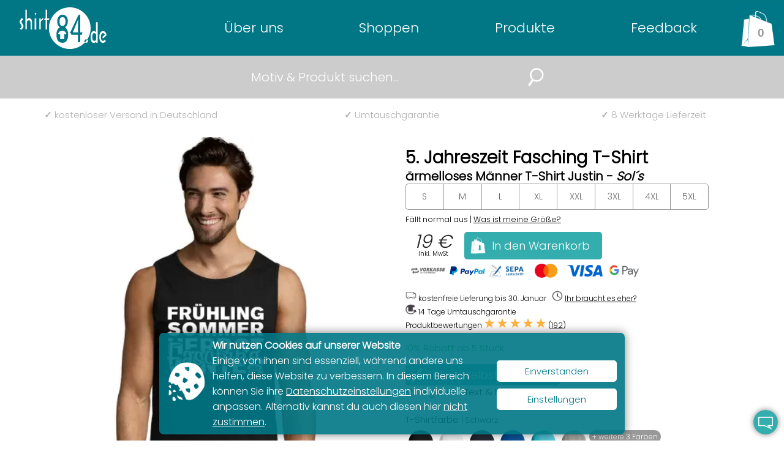

--- FILE ---
content_type: text/html; charset=UTF-8
request_url: https://www.shirt84.de/5-Jahreszeit-Fasching-16796739.htm?kat=9
body_size: 14468
content:
 
<!DOCTYPE html>
<html lang="de"><head>
<meta http-equiv="Content-Type" content="text/html; charset=utf-8">
<title>5. Jahreszeit Fasching T-Shirt für Männer Justin  - shirt84.de</title>
<meta name="description" content="Feiern Sie die 5. Jahreszeit mit unserem einzigartigen Männer ärmelloses T-Shirt! Hergestellt aus hochwertigem 100 % Baumwolle, ideal für glänzende Fasching..."/>
<meta name="keywords" content=", 5. Jahreszeit, Fasching, Karneval, Rosenmontag, 11.11., Party, Feiern, Ärmellos, Tank"/>
<meta name="color-scheme" content="light only">
<meta name="supported-color-schemes" content="light">
<meta name="viewport" content="width=device-width, initial-scale=1.0"/>
<link rel="icon" href="fav2.png" />
<link rel="preload" href="css/style.css?250911124558" as="style">
<link rel="preload" href="css/Poppins-Light.ttf" as="font" type="font/ttf" fetchpriority="high" crossorigin>
<link rel="stylesheet" type="text/css" href="css/style.css?250911124558" />
<link rel="preload" href="css/style84.css?241111095021" as="style">
<link rel="stylesheet" type="text/css" href="css/style84.css?241111095021" />
<link rel="preload" href="css/glightbox.min.css?241222071810" as="style">
<link rel="preload" href="css/produkt_slider.css?250916102028" as="style">
<link rel="stylesheet" href="css/glightbox.min.css?241222071810" type="text/css" media="screen" />
<link rel="canonical" href="https://www.shirt84.de/5-Jahreszeit-Fasching-Maenner-T-Shirt-2678-26.htm">
<meta name="thumbnail" content="https://www.shirt84.de/produkt_foto/1389/2678/1/v/5-Jahreszeit-Fasching-Maenner-T-Shirt-2678.webp" />
<link rel="image_src" type="image/jpeg" href="https://www.shirt84.de/produkt_foto/1389/2678/1/v/5-Jahreszeit-Fasching-Maenner-T-Shirt-2678.webp" />
<meta property="og:url" content="https://www.shirt84.de/5-Jahreszeit-Fasching-Maenner-T-Shirt-2678-26.htm" />
<meta property="og:image" content="https://www.shirt84.de/produkt_foto/1389/2678/1/v/5-Jahreszeit-Fasching-Maenner-T-Shirt-2678.webp"/>
<meta property="og:site_name" content="shirt84.de"/>
<meta property="og:image:width" content="1000"/>
<meta property="og:image:height" content="1000" />
<meta property="og:title" content="5. Jahreszeit Fasching Männer T-Shirt" />
<meta property="og:description" content="Fasching: Die 5. Jahreszeit – Feiere Stilvoll mit unserem Männer ärmelloses T-ShirtErlebe die bunte und ausgelassene Atmosphäre der 5. Jahreszeit mit unserem hochwertigen Männer ärmelloses T-Shirt. Fasching bringt Menschen zusammen, um in aufregenden Kostümen und mit guter Laune zu feiern. Warum nicht auch dein Outfit auf die nächste Stufe heben? Mit unserem einzigartigen Design wirst du garantiert zum Hingucker auf jeder Faschingsparty.Ob du auf den Straßen feierst, an einer Kostümparty teilnimmst oder einfach den Fasching im Freundeskreis genießt, unser Männer ärmelloses T-Shirt ist die perfekte Wahl für alle Jecken und Narren. Hergestellt aus 100 % Baumwolle bietet es sowohl Komfort als auch einen trendigen Look. Es eignet sich ideal für das warme Wetter in der Faschingssaison sowie die kühleren Abende.Das Design spiegelt die Freude und den Spaß dieser außergewöhnlichen Zeit wider und ermöglicht es dir, deine Persönlichkeit und deinen individuellen Stil auszudrücken. Kombiniere unser Männer ärmelloses T-Shirt mit einer bunten Hose oder einem auffälligen Rock, um dein Faschings-Outfit zu vervollständigen.Investiere in ein Männer ärmelloses T-Shirt, das nicht nur stylisch, sondern auch praktisch ist. Egal ob beim Feiern, Tanzen oder einfach beim Schlemmen von Faschingskrapfen – mit unserem Männer ärmelloses T-Shirt bist du immer bestens gekleidet.Feiere die 5. Jahreszeit mit uns und bring Freude in deinen Kleiderschrank! Bestelle jetzt dein Männer ärmelloses T-Shirt und mach dich bereit für eine unvergessliche Faschingszeit. Die fünfte Jahreszeit, auch bekannt als Fasching oder Karneval, ist eine farbenfrohe und fröhliche Zeit des Feierns, die in vielen Regionen gefeiert wird. Sie beginnt in der Regel mit dem 11. November und erreicht ihren Höhepunkt vor der Fastenzeit, insbesondere in den Tagen vor Aschermittwoch.Feiern und Umzüge: Während dieser Zeit finden zahlreiche Umzüge und Paraden statt, bei denen Menschen in fantasievollen Kostümen und Masken durch die Straßen ziehen. Musikgruppen und Tänzer bringen Stimmung in die Feierlichkeiten.Kostüme und Verkleidungen: Viele Menschen verkleiden sich in bunten und kreativen Kostümen. Die Auswahl reicht von traditionellen Trachten bis hin zu modernen und witzigen Outfits. Das Verkleiden ermöglicht es den Teilnehmern, ihre Persönlichkeit auszuleben und in eine andere Rolle zu schlüpfen.Traditionelle Bräuche: Zu den traditionellen Bräuchen gehören das Singen von speziellen Liedern, das Tanzen und das Ausrufen von närrischen Sprüchen. In einigen Regionen werden auch bestimmte Gerichte und Getränke serviert, die in dieser Zeit populär sind.Familienfeiern und Kinderfeste: Besonders für Kinder ist diese Zeit aufregend. Schulen und Kindergärten organisieren Feste, bei denen die Kleinen in Kostümen erscheinen, Spiele spielen und oft kleine Süßigkeiten sammeln. Fröhliche Stimmung: Die gesamte Atmosphäre ist von Freude und Ausgelassenheit geprägt. Menschen begegnen sich mit guter Laune und feiern gemeinsam, was das soziale Miteinander stärkt und ein Gefühl von Gemeinschaft schafft.Diese Zeit ist geprägt von Spaß, Kreativität und Tradition und bleibt vielen als eine der beliebtesten Zeiten des Jahres in Erinnerung. Männer T-Shirt" />
<meta property="og:image:type" content="image/webp" /><link rel="manifest" href='data:application/manifest+json,{"name":"5. Jahreszeit Fasching Männer T-Shirt","description":"Fasching: Die 5. Jahreszeit – Feiere Stilvoll mit unserem Männer ärmelloses T-ShirtErlebe die bunte und ausgelassene Atmosphäre der 5. Jahreszeit mit unserem hochwertigen Männer ärmelloses T-Shirt. Fasching bringt Menschen zusammen, um in aufregenden Kostümen und mit guter Laune zu feiern. Warum nicht auch dein Outfit auf die nächste Stufe heben? Mit unserem einzigartigen Design wirst du garantiert zum Hingucker auf jeder Faschingsparty.Ob du auf den Straßen feierst, an einer Kostümparty teilnimmst oder einfach den Fasching im Freundeskreis genießt, unser Männer ärmelloses T-Shirt ist die perfekte Wahl für alle Jecken und Narren. Hergestellt aus 100 % Baumwolle bietet es sowohl Komfort als auch einen trendigen Look. Es eignet sich ideal für das warme Wetter in der Faschingssaison sowie die kühleren Abende.Das Design spiegelt die Freude und den Spaß dieser außergewöhnlichen Zeit wider und ermöglicht es dir, deine Persönlichkeit und deinen individuellen Stil auszudrücken. Kombiniere unser Männer ärmelloses T-Shirt mit einer bunten Hose oder einem auffälligen Rock, um dein Faschings-Outfit zu vervollständigen.Investiere in ein Männer ärmelloses T-Shirt, das nicht nur stylisch, sondern auch praktisch ist. Egal ob beim Feiern, Tanzen oder einfach beim Schlemmen von Faschingskrapfen – mit unserem Männer ärmelloses T-Shirt bist du immer bestens gekleidet.Feiere die 5. Jahreszeit mit uns und bring Freude in deinen Kleiderschrank! Bestelle jetzt dein Männer ärmelloses T-Shirt und mach dich bereit für eine unvergessliche Faschingszeit. Die fünfte Jahreszeit, auch bekannt als Fasching oder Karneval, ist eine farbenfrohe und fröhliche Zeit des Feierns, die in vielen Regionen gefeiert wird. Sie beginnt in der Regel mit dem 11. November und erreicht ihren Höhepunkt vor der Fastenzeit, insbesondere in den Tagen vor Aschermittwoch.Feiern und Umzüge: Während dieser Zeit finden zahlreiche Umzüge und Paraden statt, bei denen Menschen in fantasievollen Kostümen und Masken durch die Straßen ziehen. Musikgruppen und Tänzer bringen Stimmung in die Feierlichkeiten.Kostüme und Verkleidungen: Viele Menschen verkleiden sich in bunten und kreativen Kostümen. Die Auswahl reicht von traditionellen Trachten bis hin zu modernen und witzigen Outfits. Das Verkleiden ermöglicht es den Teilnehmern, ihre Persönlichkeit auszuleben und in eine andere Rolle zu schlüpfen.Traditionelle Bräuche: Zu den traditionellen Bräuchen gehören das Singen von speziellen Liedern, das Tanzen und das Ausrufen von närrischen Sprüchen. In einigen Regionen werden auch bestimmte Gerichte und Getränke serviert, die in dieser Zeit populär sind.Familienfeiern und Kinderfeste: Besonders für Kinder ist diese Zeit aufregend. Schulen und Kindergärten organisieren Feste, bei denen die Kleinen in Kostümen erscheinen, Spiele spielen und oft kleine Süßigkeiten sammeln. Fröhliche Stimmung: Die gesamte Atmosphäre ist von Freude und Ausgelassenheit geprägt. Menschen begegnen sich mit guter Laune und feiern gemeinsam, was das soziale Miteinander stärkt und ein Gefühl von Gemeinschaft schafft.Diese Zeit ist geprägt von Spaß, Kreativität und Tradition und bleibt vielen als eine der beliebtesten Zeiten des Jahres in Erinnerung.","start_url":"https://www.shirt84.de/5-Jahreszeit-Fasching-Maenner-T-Shirt-2678-26.htm","icons":[{"src":"https://www.shirt84.de/fav2.png","sizes":"192x192","type":"image/png"}],"theme_color":"%23ffffff","background_color":"%23F29149","display":"standalone"}' /><!--<PageMap>
    <DataObject type="thumbnail">
      <Attribute name="src" value="https://shirt84.de/produkt_foto/1389/2678/1/v/5-Jahreszeit-Fasching-Maenner-T-Shirt-2678.webp" />
      <Attribute name="width" value="1000" />
      <Attribute name="height" value="1000" />
    </DataObject>
  </PageMap>-->
<script type="application/ld+json">
{
  "@context" : "http://schema.org",
  "@type" : "Product",
  "name" : "5. Jahreszeit Fasching Männer T-Shirt Justin",
  "color": "Schwarz",
  "size": ["XS", "S", "M", "L", "XL", "2XL", "3XL", "4XL", "5XL"],
  "hasVariant": [],
  "image" : [
    "https://www.shirt84.de/produkt_foto/1389/2678/1/v/5-Jahreszeit-Fasching-Maenner-T-Shirt-2678.webp",
    "https://www.shirt84.de/produkt_foto/1389/2678/1/v/5-Jahreszeit-Fasching-Maenner-T-Shirt-2678_fo4x3.webp",
    "https://www.shirt84.de/produkt_foto/1389/2678/1/v/5-Jahreszeit-Fasching-Maenner-T-Shirt-2678_fo16x9.webp"
        ],
  "audience": {
    "@type": "PeopleAudience",
    "suggestedAgeGroup": "adult"
  },
    "description" : "Fasching: Die 5. Jahreszeit – Feiere Stilvoll mit unserem Männer ärmelloses T-ShirtErlebe die bunte und ausgelassene Atmosphäre der 5. Jahreszeit mit unserem hochwertigen Männer ärmelloses T-Shirt. Fasching bringt Menschen zusammen, um in aufregenden Kostümen und mit guter Laune zu feiern. Warum nicht auch dein Outfit auf die nächste Stufe heben? Mit unserem einzigartigen Design wirst du garantiert zum Hingucker auf jeder Faschingsparty.Ob du auf den Straßen feierst, an einer Kostümparty teilnimmst oder einfach den Fasching im Freundeskreis genießt, unser Männer ärmelloses T-Shirt ist die perfekte Wahl für alle Jecken und Narren. Hergestellt aus 100 % Baumwolle bietet es sowohl Komfort als auch einen trendigen Look. Es eignet sich ideal für das warme Wetter in der Faschingssaison sowie die kühleren Abende.Das Design spiegelt die Freude und den Spaß dieser außergewöhnlichen Zeit wider und ermöglicht es dir, deine Persönlichkeit und deinen individuellen Stil auszudrücken. Kombiniere unser Männer ärmelloses T-Shirt mit einer bunten Hose oder einem auffälligen Rock, um dein Faschings-Outfit zu vervollständigen.Investiere in ein Männer ärmelloses T-Shirt, das nicht nur stylisch, sondern auch praktisch ist. Egal ob beim Feiern, Tanzen oder einfach beim Schlemmen von Faschingskrapfen – mit unserem Männer ärmelloses T-Shirt bist du immer bestens gekleidet.Feiere die 5. Jahreszeit mit uns und bring Freude in deinen Kleiderschrank! Bestelle jetzt dein Männer ärmelloses T-Shirt und mach dich bereit für eine unvergessliche Faschingszeit.",
      "brand": {
        "@type": "Brand",
        "name": "Sol´s"
      },
    "aggregateRating": {
        "@type": "AggregateRating",
        "ratingValue": 5,
        "reviewCount": 192
      },
      "review": [ {
        "@type": "Review",
            "author": {
            "@type": "Person", 
            "name": "Roland"  
            },
        "reviewRating": {
          "@type": "Rating",
          "ratingValue": "5",
          "bestRating": "5"
          },
		 "reviewBody": "Nix zu Meckern! Toller Service!",
    	 "datePublished": "2025-03-20"
        }, {
        "@type": "Review",
            "author": {
            "@type": "Person", 
            "name": "Bernd"  
            },
        "reviewRating": {
          "@type": "Rating",
          "ratingValue": "5",
          "bestRating": "5"
          },
		 "reviewBody": "Hallo, die zwei Pullover sind heute pünktlich angekommen. Gute Qualität , kann man nur empfehlen. Viele Grüße Bernd K.",
    	 "datePublished": "2022-11-04"
        }, {
        "@type": "Review",
            "author": {
            "@type": "Person", 
            "name": "Sylvia"  
            },
        "reviewRating": {
          "@type": "Rating",
          "ratingValue": "5",
          "bestRating": "5"
          },
		 "reviewBody": "Danke shirt84de, ich gebe die Höchstwertung, schöner Artikel und ich hoffe auf mehr von Euch, mfg",
    	 "datePublished": "2022-07-22"
        }, {
        "@type": "Review",
            "author": {
            "@type": "Person", 
            "name": "Frank"  
            },
        "reviewRating": {
          "@type": "Rating",
          "ratingValue": "5",
          "bestRating": "5"
          },
		 "reviewBody": "T-Shirt Schriftzug wurde auf meinem Wunsch etwas geändert. Passt hervorragend. Gerne wieder. Bis zum nächsten Mal.",
    	 "datePublished": "2024-09-13"
        }, {
        "@type": "Review",
            "author": {
            "@type": "Person", 
            "name": "Mariam"  
            },
        "reviewRating": {
          "@type": "Rating",
          "ratingValue": "5",
          "bestRating": "5"
          },
		 "reviewBody": "Ich hab zum ersten Mal bestellt und bin sehr zufrieden! Aufjedenfall wieder!",
    	 "datePublished": "2024-09-20"
        }, {
        "@type": "Review",
            "author": {
            "@type": "Person", 
            "name": "Ahmeth"  
            },
        "reviewRating": {
          "@type": "Rating",
          "ratingValue": "5",
          "bestRating": "5"
          },
		 "reviewBody": "Alles gut angekommen, gerne wieder, vielen Dank, Top",
    	 "datePublished": "2020-07-20"
        }, {
        "@type": "Review",
            "author": {
            "@type": "Person", 
            "name": "Kornelia"  
            },
        "reviewRating": {
          "@type": "Rating",
          "ratingValue": "5",
          "bestRating": "5"
          },
		 "reviewBody": "Meine 2. Bestellung: Qualität, Druck, Preis top!",
    	 "datePublished": "2025-02-20"
        } ] ,
  "offers" : {
    "@type" : "Offer",
    "url" : "https://www.shirt84.de/5-Jahreszeit-Fasching-Maenner-T-Shirt-2678-26.htm",
    "itemCondition": "https://schema.org/NewCondition",
    "availability": "https://schema.org/InStock",

"hasMerchantReturnPolicy":  
        {
        "@context": "http://schema.org/",
        "@type": "MerchantReturnPolicy",
        "applicableCountry": "DE",
        "returnPolicyCategory": "https://schema.org/MerchantReturnFiniteReturnWindow",
        "merchantReturnDays": 14,
        "returnMethod": "https://schema.org/ReturnByMail",
        "returnFees": "https://schema.org/ReturnFeesCustomerResponsibility"
      },
    "price" : "19",
    "priceValidUntil": "2027-01-20",
    "priceCurrency": "EUR",
            "shippingDetails": {
          "@type": "OfferShippingDetails",
          "shippingRate": {
            "@type": "MonetaryAmount",
            "value": 0.00,
            "currency": "EUR"
          },
         "shippingDestination": {
            "@type": "DefinedRegion",
            "addressCountry": "DE"
          },
          "deliveryTime": {
            "@type": "ShippingDeliveryTime",
            "handlingTime": {
              "@type": "QuantitativeValue",
              "minValue": 1,
              "maxValue": 2,
              "unitCode": "DAY"
            },
            "transitTime": {
              "@type": "QuantitativeValue",
              "minValue": 1,
              "maxValue": 2,
              "unitCode": "DAY"
            }
          }
     }
}
}
</script><meta name="robots" content="index">
<link rel="preload" href="img/produktbilder/m/webp_500/1687769536.2936_26.webp" srcset="img/produktbilder/m/webp_500/1687769536.2936_26.webp 500w, img/produktbilder/m/webp_420/1687769536.2936_26.webp 420w" as="image" fetchpriority="high" type="image/webp">
<link rel="preload" href="js/fabric.js" as="script">
<link rel="preload" href="/produkt_foto/1389/2678/1/v/5-Jahreszeit-Fasching-Maenner-T-Shirt-2678.webp" as="image" fetchpriority="high" type="image/webp">
<link rel="preload" href="/produkt_foto/1389/2678/1/v/5-Jahreszeit-Fasching-Maenner-T-Shirt-2678_ha500.webp" as="image" fetchpriority="high" type="image/webp">


<script data-no-optimize='1' blocking="render" type="text/javascript" id="jquery" src="js/jquery.min.js"></script>
<script type="text/javascript" src="js/jquery.smartmenus.min.js" defer></script>
<script src="js/produkt_bt.js?250912105527" loading="lazy" defer></script>
</head>
<body tabindex="-1">
<div id="google_tag"></div>
<script>
function show_gt() {
	$("#google_tag").load('google_tag.php');
	  }
var mui = function()
{
	var fired = false;
	var kickTrigger = function()
	{
		if(fired === true){return false;}
        //console.log("miniumal-user-interaction");
        show_gt();
		
		fired = true;
		return true;
	}

	document.addEventListener("mousemove", kickTrigger, { once: true });
	document.addEventListener("scroll", kickTrigger, { once: true });

}()
</script>
<div id="cookie_load"></div>

<script>
        // Neues FormData-Objekt erzeugen:
function ana_js() {
		 const params = new FormData();
        // ... und die Parameter, die übertragen werden sollen, eintragen:
        params.append('width', screen.width);
        params.append('motiv_id', '2678');
        params.append('art_id', '26');
        params.append('REQUEST_URI', location.pathname);
        params.append('var', location.search);
        // Parameter mit der Methode POST an das Skript testpost.php schicken:
        fetch('inc/analyse.php', {
            method: 'post',
            body: params
        });
		
		$("#cookie_load").load('cookie/cookie.php');
}
		$("#cookie_load").load('cookie/cookie.php');

var mui = function()
{
	var fired = false;
	var kickTrigger = function()
	{
		if(fired === true){return false;}
        //console.log("miniumal-user-interaction");
        //ana_js();
		
		fired = true;
		return true;
	}

	//document.addEventListener("focus", kickTrigger, { once: true });
	document.addEventListener("mousemove", kickTrigger, { once: true });
	//document.addEventListener("scroll", kickTrigger, { once: true });
	document.addEventListener("touchstart", kickTrigger, { once: true });

}() 
</script>
<!--<div id="google_tag">
</div>-->
<div id="analyse_tag"></div>

<div id="lupe" onClick="lupe_suche()"><img src="img/lupe.webp" alt="Motiv suchen" title="Motiv suchen"></div>
<script>
function lupe_suche()
{
    $('#suche').slideToggle();
	setTimeout(such_header_form_courser, 1000);
}
function such_header_form_courser()
{
	document.such_header_form.suchbegriff.focus();
}
</script>


    <header class="header">
<input class="side-menu" type="checkbox" id="side-menu"/>
        <label class="hamb" for="side-menu" onClick="nav_open()"><span class="hamb-line"></span></label>

        <a href="./" class="logo"><img src="img/logo2.svg" alt="T-Shirt auf shirt84.de online betsellen" title="shirt84.de"></a>

<div id="produkt_warenkorb"><div id="warenkorb" >
<button onclick="wako_leer()" title="zum Warenkorb" class="leer">0</button>
</div>
            <div id="warenkorb_leer">
            <div><p><strong>Es befinden sich keine Produkte im Warenkorb!</strong><br />
            <br />
            <button onclick="warenkorb_leer_close()" class="button">weiter Einkaufen</button>
            </p></div>
            </div>
</div>

<nav id="main-nav">
<ul id="main-menu" class="sm sm-blue">
                <li><a href="./">Über uns</a>
					<ul>
					<li><a href="grossbestellungen.php" title="Firmengroßbestellungen">Großbestellungen<br><span>für Vereine oder Firmen</span></a></li>
					<li><a href="feuerwehrkleidung.php" title="Feuerwehrpullover, Polos, Mützen etc.">Feuerwehrbekleidung<br><span>für eure Feuerwehr vor Ort</span></a></li>
					<!--<li><a href="trikot-restauration.php" title="Trikotreparatur">Trikotrestauration</a></li>-->
					<li><a href="https://www.trikotdoktor.de" title="Trikotreparatur">Trikotrestauration<br><span>Wir bringen dein Trikot wieder zum Leben</span></a></li>
					<li><a href="blog" title="T-Shirt Blog">Blog<br><span>rund um T-Shirts und Textilveredelung</span></a></li>
					<li><a href="nachhaltige-kleidung.php" title="Nachhaltige Kleidung">Nachhaltige Kleidung<br><span>und Ihre Labels</span></a></li>
					<li><a href="service.php" title="Unser Service">Service<br><span>alles rund um dein T-Shirt</span></a></li>
					<li><a href="kontakt.php" title="Kontakt">Kontakt<br><span>tretet hier mit uns in Kontakt</span></a></li>
					</ul></li>
                <li><a href="motive.php" title="Motive auf T-Shirt und weiteren Produkte">Shoppen</a>
					<ul>
					<li><a href="motive.php" title="Motive suchen">alle Motive<br><span>alle Motive durchstöbern</span></a></li>
					<li><a href="motiv_kategorien.php" title="Motive kategorien">Motive<br><span>nach Kategorien geordnet</span></a></li>
					<li><a href="shirt-designer.php" title="Produkt selber gestalten">Designen<br><span>Produkt selber gestalten</span></a></li>
					<li><a href="personalisierte_motive.php" title="personalisierte Motive selber erstellen">personalisierte Motive<br><span>mach dein Motiv einzigartig</span></a></li>
					<li><a href="eigener-text.htm" title="Produkt mit eigenen Text erstellen">Eigener Text<br><span>Produkt mit eigenen Text erstellen</span></a></li>
					<li><a href="brusttaschenmotive.php" title="Motive aus der Brusttaschen">Brusttaschen Motive<br><span>lustige Motiv schauen aus der Tasche</span></a></li>
					</ul></li>
				<li><a href="produkte.php" title="Produktpalette">Produkte</a>
					<ul>
					<li><a href="Männer-Produkte-1.htm" title="Männer Produkte">Männer<br><span>T-Shirt, Hoodies uvm.</span></a></li>
					<li><a href="Frauen-Produkte-2.htm" title="Frauen Produkte">Frauen<br><span>T-Shirt, Hoodies uvm.</span></a></li>
					<li><a href="Kinder-Produkte-7.htm" title="Kinder Produkte">Kinder<br><span>T-Shirt, Hoodies</span></a></li>
					<li><a href="Mützen-Produkte-17.htm" title="Basecaps &amp; Trucker Caps">Mützen<br><span>Basecaps &amp; Trucker Caps</span></a></li>
					<li><a href="Weltkarte-Wandtattoo-14984062.htm" title="Wandtattoos">Wandtattoos<br><span>für Wand &amp; Heckscheibe</span></a></li>
					<li><a href="https://www.klebeschrift84.de" target="_blank" title="Klebeschrift">Schrift als Aufkleber<br><span>auf klebeschrift84.de</span></a></li>
					</ul></li>
					<li><a href="feedback.php" title="Kundenrezensionen">Feedback</a></li>
					<li class="sm-blue_no_display"><img src="img/tel.svg" alt="Telefon"><br />
<a href="tel:+491727927586" target="_blank">0172 792 75 86</a>
<br>
<small>Fragen? Anrufen!<br />
			<a href="https://wa.me/491727927586?text=Anfrage%20über%20shirt84.de" target="_blank" style="text-transform:none">auch WhatsApp!</a>
<br />
oder via E-Mail an</small><br />
<a href="mailto:info@shirt84.de">info@shirt84.de</a></li>
            </ul>
        </nav>
        <script type="text/javascript">
	$(function() {
		$('#main-menu').smartmenus({
			subMenusSubOffsetX: 1,
			subMenusSubOffsetY: -8
		});
	});
</script>
<br clear="all">
 </header>
<aside id="suche">
<form action="motive.php" method="post" name="such_header_form">
<input type="text" name="suchbegriff" placeholder="Motiv &amp; Produkt suchen...">
<!--<input type="submit" value="&#8981;" name="senden">-->
<img onClick="submit()" src="img/lupe.webp" alt="Motiv suchen" title="Motiv suchen">
</form>
</aside>


<div id="usp">
<p><a href="versand_zahlung.php" title="Kostenloser Versand in Deutschland"><b>&check;</b> 
kostenloser Versand<span> in Deutschland</span>
</a></p>
<p><a href="service.php" title="Umtauschgarantie"><b>&check;</b> Umtauschgarantie</a></p>
<p><a href="versand_zahlung.php" title="Kostenloser Versand in Deutschland"><b>&check;</b> 8 Werktage Lieferzeit</a></p>
<br>
</div>
<div id="frage_icon" onclick="frage_text()" title="Fragen zur Bestellung?"></div>
<div id="frage_text">
<strong>Fragen zur Bestellung?</strong><br />
<a href="kontakt.php" target="_blank">E-Mail</a> &bull; <a href="https://wa.me/491727927586?text=Frage%20über%20www.shirt84.de" target="_blank" class="whatsapp_icon_eck_" title="Anfrage über Whats App">Whatsapp</a> &bull; <a href="tel:+491727927586" target="_blank">Anrufen</a>

<input type="checkbox" id="frage_text_anzeige" checked="checked" />
</div>
<div id="to_top" onclick="scrol('produkt_warenkorb')" title="zum Seitenanfang"><span>▲</span></div>
<script>
function frage_text()
{
   var remember = document.getElementById('frage_text_anzeige');
    if (remember.checked){
		document.getElementById("frage_text").style.display = "block";
     	document.getElementById("frage_text_anzeige").checked = false;
	 	} else {
		document.getElementById("frage_text").style.display = "none";
     	document.getElementById("frage_text_anzeige").checked = true;
		}
}
	$(window).scroll(function() {
  if ($(document).scrollTop() > 400) {
    document.getElementById('to_top').className='down';
  } else {
    document.getElementById('to_top').className='';
  }
});
</script><section>

<div id="galerie_nav_button_4">
<button onclick="scrol('weitere_produkte_anker')">Produkte</button>
<button onclick="weitere_motive()" title="weitere Motive" >Motive</button>
<button onclick="weitere_motive_eigene()" title="Text im Motiv selber anpassen" >pers.Motiv</button>
<button onclick="location.href='produktdesigner-Maenner-T-Shirt-26-517.htm?motiv_id=2678';"><img src="img/stift_weiss.png" alt="T-Shirt Personalisieren" title="T-Shirt Personalisieren" /> Personalisieren</button>

</div>
<div>
 
<div id="produkt_galerie" oncontextmenu="return false" loading="lazy" style="display: none;">
<link rel="stylesheet" type="text/css" href="css/produkt_slider.css?250916102028" />
<div class="slideshow-container" id="breite_1" >
<div id="galerie_nav_button">
<button onclick="scrol('weitere_produkte_anker')">Produkt<br />ändern</button>
<!--<a class="farben_andern_button" onclick="scrol('prev'),produkt_farben_aendern()">Farben<br />ändern</a>-->
<button onclick="weitere_motive()" title="weitere Motive">weitere<br />Motive</button>
<button onclick="weitere_motive_eigene()" title="Motive anpassen">personal.<br>Motiv</button>
<!--
<button onclick="scrol('text_hunzufuegen'),text_hunzufuegen_open()">Text<br />einfügen</button>
<button onclick="scrol('motiv_position'),motiv_groesse()">Motiv<br />größe</button>
<button onclick="motiv_position_bea()">Motiv<br />Position</button>
-->
<button onclick="location.href='produktdesigner-Maenner-T-Shirt-26-517.htm?motiv_id=2678&amp;motiv_farbe=1';"><img src="img/stift_weiss.png" alt="T-Shirt Personalisieren" title="T-Shirt Personalisieren" />Personal&shy;isieren</button>
<!--<a href="shirt-designer.php?motiv_id=2678&amp;produkt_farbe=517&amp;motiv_farbe=1" title="Diese Produkt Personalisieren" class="perso_button">Personalisieren</a>-->
</div>

<script>
$('.farben_andern_button').click(function(e){
    $('.produkt_motiv_farben_mobile').slideToggle();
});//produkt_galerie
function text_hunzufuegen_open() {
 document.getElementById("text_hunzufuegen").open = true; 
 motiv_mit_text();
 }
</script>

<style>
.bild_vorschau_1389 {
  background-image: -webkit-image-set(
    url(img/produktbilder/m/webp/1687769536.2936_26.webp) 1x,
    url(img/produktbilder/m/webp_500/1687769536.2936_26.webp) 2x);
  background-image: image-set(
    url(img/produktbilder/m/webp/1687769536.2936_26.webp) 1x,
    url(img/produktbilder/m/webp_500/1687769536.2936_26.webp) 2x);
;}
.bild_1389_img {
	width:26.2%;
	aspect-ratio: 1 / 1; 
	left:37.3%;
	top:41.9%;
	position:absolute;
	}
</style>
<div class="mySlides bild_vorschau_1389">
<img class="bild_1389_img" src="img/motive/w/webp/16796739.webp" id="produkt_bild_f" alt="" onclick="motiv_position_bea()" loading="lazy"><span class="galerie_lupe" onclick="zoom_vorschau_2('produkt_foto/1389/2678/1/30/v_37_42/5-Jahreszeit-Fasching.jpg',wk.motiv_f_top_pr.value+'_'+wk.motiv_f_left_pr.value,wk_text_f.text_img.value,wk_text_f.text_top_pr.value+'_'+wk_text_f.text_left_pr.value,wk_text_f.groesse.value)"><img src="img/lupe_s.webp" loading="lazy" title="vergrößern" /></span></div>


<style>
.bild_vorschau_1390 {
  background-image: -webkit-image-set(
    url(img/produktbilder/m/webp/1687769536.5873_26.webp) 1x,
    url(img/produktbilder/m/webp_500/1687769536.5873_26.webp) 2x);
  background-image: image-set(
    url(img/produktbilder/m/webp/1687769536.5873_26.webp) 1x,
    url(img/produktbilder/m/webp_500/1687769536.5873_26.webp) 2x);
;}
.bild_1390_img {
	width:0%;
	aspect-ratio: 1 / 1; 
	left:0%;
	top:0%;
	position:absolute;
	}
</style>
<div class="mySlides bild_vorschau_1390">
<img class="bild_1390_img" src="img/l.gif" id="produkt_bild_f" alt="" onclick="motiv_position_bea()" loading="lazy"><span class="galerie_lupe" onclick="zoom_vorschau_2('produkt_foto/1390/2678/1/30/v_0_0/5-Jahreszeit-Fasching.jpg',wk.motiv_f_top_pr.value+'_'+wk.motiv_f_left_pr.value,wk_text_r.text_img.value,wk_text_r.text_top_pr.value+'_'+wk_text_r.text_left_pr.value,wk_text_r.groesse.value)"><img src="img/lupe_s.webp" loading="lazy" title="vergrößern" /></span></div>


<style>
.bild_vorschau_1391 {
  background-image: -webkit-image-set(
    url(img/produktbilder/m/webp/1687769536.8538_26.webp) 1x,
    url(img/produktbilder/m/webp_500/1687769536.8538_26.webp) 2x);
  background-image: image-set(
    url(img/produktbilder/m/webp/1687769536.8538_26.webp) 1x,
    url(img/produktbilder/m/webp_500/1687769536.8538_26.webp) 2x);
;}
.bild_1391_img {
	width:21.4%;
	aspect-ratio: 1 / 1; 
	left:38.6%;
	top:40.8%;
	position:absolute;
	}
</style>
<div class="mySlides bild_vorschau_1391">
<img class="bild_1391_img" src="motiv_farbe/2678/1391/1/m.webp" id="produkt_bild_f" alt="" onclick="motiv_position_bea()" loading="lazy"><span class="galerie_lupe" onclick="zoom_vorschau_2('produkt_foto/1391/2678/1/30/v_39_41/5-Jahreszeit-Fasching.jpg',wk.motiv_f_top_pr.value+'_'+wk.motiv_f_left_pr.value,wk_text_r.text_img.value,wk_text_r.text_top_pr.value+'_'+wk_text_r.text_left_pr.value,wk_text_r.groesse.value)"><img src="img/lupe_s.webp" loading="lazy" title="vergrößern" /></span></div>

<div class="mySlides motiv_vorschau" style="background-image:url(img/motive/w/webp/16796739.webp);background-color:rgb(31,31,31)" loading="lazy"></div>
<div class="mySlides">
<video autoplay loop muted loading="lazy">
  <source src="video/produkte/VIDSOC_JUSTIN_114653_1.mp4" type="video/mp4">
  Justin</video> 
</div>
<span class="prev" id="prev" onclick="plusSlides(-1)">&lt;</span>
<span class="next" onclick="plusSlides(1)">&gt;</span>
<div class="dots">
<span class="dot" onclick="currentSlide(1)" style="background-image:url(img/motive/w/webp/16796739.webp),url(img/produktbilder/k/1687769536.2936_26.jpg); background-position:50.4% 52.8778%,center; background-size:26.2%,cover"></span><span class="dot" onclick="currentSlide(2)" style="background-image:url(img/l.gif),url(img/produktbilder/k/1687769536.5873_26.jpg); background-position:50.4% 52.8778%,center; background-size:0%,cover"></span><span class="dot" onclick="currentSlide(3)" style="background-image:url(motiv_farbe/2678/1391/1/m.webp),url(img/produktbilder/k/1687769536.8538_26.jpg); background-position:49.3% 49.5312%,center; background-size:21.4%,cover"></span><span class="dot" onclick="currentSlide(4)" style="background-image:url(img/motive/w/webp/16796739.webp); background-color:rgb(31,31,31)" id="motiv_vorschau"></span><span class="dot" onclick="currentSlide(5)" style="background-image:url(img/play_s.png); background-position:center; background-color:#000; background-size:50%;"></span></div>
</div>
<br clear="all" />

<div id="zoom_vorschau" onclick="zoom_vorschau_close()"></div>

<script src="js/fabric.js" defer></script>
<script src="js/produkte_slider_bt.js?fhj" defer></script>
<script>
document.getElementById("to_top").style.backgroundImage = "url(img/motive/w/webp/16796739.webp),url(img/produktbilder/k/1687769536.2936_26.jpg)";
document.getElementById("to_top").style.backgroundPosition = "50.4% 52.8778%,center";
document.getElementById("to_top").style.backgroundSize = "26.2%,cover";
document.getElementById("to_top").innerText = "";
document.getElementById("to_top").title = "zum T-Shirt";
var form = document.getElementById('wk');
if (form != null) {
text_vorschau();
}


var lazyloadImages = document.querySelectorAll(".lazy");
  if ("IntersectionObserver" in window) {
    let imageObserver = new IntersectionObserver (function (entries, observer) {
      entries.forEach (function (entry) {
        if (entry.isIntersecting) {
          const image = entry.target;
          image.classList.remove ("lazy");
          imageObserver.unobserve (image);
        }
      });
    });
   lazyloadImages.forEach (function (image) {
    imageObserver.observe (image);
  });
}
</script>
</div>
<img fetchpriority="high" srcset="https://www.shirt84.de/produkt_foto/1389/2678/1/v/5-Jahreszeit-Fasching-Maenner-T-Shirt-2678.webp 1x, https://www.shirt84.de/produkt_foto/1389/2678/1/v/5-Jahreszeit-Fasching-Maenner-T-Shirt-2678_ha500.webp 2x" src="https://www.shirt84.de/produkt_foto/1389/2678/1/v/5-Jahreszeit-Fasching-Maenner-T-Shirt-2678.webp" alt="5. Jahreszeit Fasching T-Shirt Männer Justin" title="5. Jahreszeit Fasching T-Shirt Männer Justin" id="produkt_galerie_simg"
  loading="eager" 
  decoding="async">
<noscript>
<img src="https://www.shirt84.de/produkt_foto/1389/2678/1/v/5-Jahreszeit-Fasching-Maenner-T-Shirt-2678.webp" alt="5. Jahreszeit Fasching T-Shirt Männer Justin" title="5. Jahreszeit Fasching T-Shirt Männer Justin"loading="lazy">
</noscript>
<div id="produkt_section">

<h1>5. Jahreszeit Fasching T-Shirt<br />
<span>ärmelloses  Männer T-Shirt Justin - <i>Sol´s</i></span>
</h1>

<div class="produkt_motiv_farben_mobile" id="mobile_farben">
    <div id="produkt_farben">
<small>T-Shirtfarbe <small id="produkt_farbe_mobile">| Schwarz</small><br /></small>

<div id="produkt_farbenaa">
        <a
            style="background-image:url(img/produktbilder/k/1687769536.2936_26.jpg)"
            onclick="produkt_farbe('517','Schwarz')"
            title="Schwarz"
            class="produkt_farbe_is_"
            id="produkt_farben_mobile_id_517">
        </a>
                <a
            style="background-image:url(img/produktbilder/k/1687769530.3923_26.jpg)"
            onclick="produkt_farbe('516','Weiß')"
            title="Weiß"
            class=""
            id="produkt_farben_mobile_id_516">
        </a>
                <a
            style="background-image:url(img/produktbilder/k/1687769537.1177_26.jpg)"
            onclick="produkt_farbe('518','French Navy')"
            title="French Navy"
            class=""
            id="produkt_farben_mobile_id_518">
        </a>
                <a
            style="background-image:url(img/produktbilder/k/1687769533.6714_26.jpg)"
            onclick="produkt_farbe('522','Royal Blau')"
            title="Royal Blau"
            class=""
            id="produkt_farben_mobile_id_522">
        </a>
                <a
            style="background-image:url(img/produktbilder/k/1687769532.8381_26.jpg)"
            onclick="produkt_farbe('524','Atoll Blau')"
            title="Atoll Blau"
            class=""
            id="produkt_farben_mobile_id_524">
        </a>
                <a
            style="background-image:url(img/produktbilder/k/1687769537.8892_26.jpg)"
            onclick="produkt_farbe('519','Grau meliert')"
            title="Grau meliert"
            class=""
            id="produkt_farben_mobile_id_519">
        </a>
                <a
            style="background-image:url(img/produktbilder/k/1687769534.5646_26.jpg)"
            onclick="produkt_farbe('523','Lime')"
            title="Lime"
            class=""
            id="produkt_farben_mobile_id_523">
        </a>
                <a
            style="background-image:url(img/produktbilder/k/1687769531.911_26.jpg)"
            onclick="produkt_farbe('520','Rot')"
            title="Rot"
            class=""
            id="produkt_farben_mobile_id_520">
        </a>
                <a
            style="background-image:url(img/produktbilder/k/1687769535.4339_26.jpg)"
            onclick="produkt_farbe('521','Gelb')"
            title="Gelb"
            class=""
            id="produkt_farben_mobile_id_521">
        </a>
        </div></div>
<div id="motiv_farben">
<small>Motivfarbe <small id="motiv_farbe_name_mobile">| Weiß</small></small><br />
<div>
<a style="background-color:rgb(255,255,255)" name="motiv_farben_weis"   onclick="motiv_farbe(1,'Weiß')" title="Weiß"  id="motiv_farbe_mobile_id_1"></a>
<a style="background-color:rgb(1,1,1)"    onclick="motiv_farbe(2,'Schwarz')" title="Schwarz"  id="motiv_farbe_mobile_id_2"></a>
<a style="background-color:rgb(77,60,47)"    onclick="motiv_farbe(20,'Braun')" title="Braun"  id="motiv_farbe_mobile_id_20"></a>
<a style="background-color:rgb(133,100,80)"    onclick="motiv_farbe(28,'Caffee')" title="Caffee"  id="motiv_farbe_mobile_id_28"></a>
<a style="background-color:rgb(37,104,175)"    onclick="motiv_farbe(22,'Royalblau')" title="Royalblau"  id="motiv_farbe_mobile_id_22"></a>
<a style="background-color:rgb(0,50,100)"    onclick="motiv_farbe(3,'Dunkelblau')" title="Dunkelblau"  id="motiv_farbe_mobile_id_3"></a>
<a style="background-color:rgb(0,153,200)"    onclick="motiv_farbe(8,'Hellblau')" title="Hellblau"  id="motiv_farbe_mobile_id_8"></a>
<a style="background-color:rgb(63,136,143)"    onclick="motiv_farbe(27,'Türkis')" title="Türkis"  id="motiv_farbe_mobile_id_27"></a>
<a style="background-color:rgb(61,71,23)"    onclick="motiv_farbe(17,'Khaki')" title="Khaki"  id="motiv_farbe_mobile_id_17"></a>
<a style="background-color:rgb(76,154,60)"    onclick="motiv_farbe(24,'Apfelgrün')" title="Apfelgrün"  id="motiv_farbe_mobile_id_24"></a>
<a style="background-color:rgb(51,102,51)"    onclick="motiv_farbe(5,'Grün')" title="Grün"  id="motiv_farbe_mobile_id_5"></a>
<a style="background-color:rgb(0,72,0)"    onclick="motiv_farbe(30,'Dunkelgrün')" title="Dunkelgrün"  id="motiv_farbe_mobile_id_30"></a>
<a style="background-color:rgb(188,42,84)"    onclick="motiv_farbe(23,'Kardinalrot')" title="Kardinalrot"  id="motiv_farbe_mobile_id_23"></a>
<a style="background-color:rgb(172,52,40)"    onclick="motiv_farbe(26,'Burgund')" title="Burgund"  id="motiv_farbe_mobile_id_26"></a>
<a style="background-color:rgb(217,0,0)"    onclick="motiv_farbe(4,'Rot')" title="Rot"  id="motiv_farbe_mobile_id_4"></a>
<a style="background-color:rgb(154,50,205)"    onclick="motiv_farbe(25,'Lila')" title="Lila"  id="motiv_farbe_mobile_id_25"></a>
<a style="background-color:rgb(255,95,31)"    onclick="motiv_farbe(9,'Orange')" title="Orange"  id="motiv_farbe_mobile_id_9"></a>
<a style="background-color:rgb(240,80,150)"    onclick="motiv_farbe(12,'Fuchsia')" title="Fuchsia"  id="motiv_farbe_mobile_id_12"></a>
<a style="background-color:rgb(251,201,225)"    onclick="motiv_farbe(13,'Pink')" title="Pink"  id="motiv_farbe_mobile_id_13"></a>
<a style="background-color:rgb(255,204,0)"    onclick="motiv_farbe(6,'Gelb')" title="Gelb"  id="motiv_farbe_mobile_id_6"></a>
<a style="background-color:rgb(187,187,187)"    onclick="motiv_farbe(14,'Grau')" title="Grau"  id="motiv_farbe_mobile_id_14"></a>
<a style="background-color:rgb(255,252,218)"    onclick="motiv_farbe(16,'Beige')" title="Beige"  id="motiv_farbe_mobile_id_16"></a>
<a style="background-color:rgb(255,255,0)"    onclick="motiv_farbe(10,'Neon Gelb')" title="Neon Gelb"  id="motiv_farbe_mobile_id_10"></a>
<a style="background-color:rgb(255,00,00)"    onclick="motiv_farbe(19,'Neon Rot')" title="Neon Rot"  id="motiv_farbe_mobile_id_19"></a>
<a style="background-color:rgb(115,248,35)"    onclick="motiv_farbe(11,'Neon Grün')" title="Neon Grün"  id="motiv_farbe_mobile_id_11"></a>
<a style="background-color:rgb(255,0,191)"    onclick="motiv_farbe(18,'Neon Pink')" title="Neon Pink"  id="motiv_farbe_mobile_id_18"></a>
<a style="background-color:rgb(255,127,0)"    onclick="motiv_farbe(29,'Neon Orange')" title="Neon Orange"  id="motiv_farbe_mobile_id_29"></a>
<a style="background-color:rgb(187,187,186)"  name="motiv_farben_schein"  onclick="motiv_farbe(7,'Silber')" title="Silber"  id="motiv_farbe_mobile_id_7"></a>
<a style="background-color:rgb(255,203,0)"  name="motiv_farben_schein"  onclick="motiv_farbe(15,'Gold')" title="Gold"  id="motiv_farbe_mobile_id_15"></a>
</div></div></div>

<div id="produkt_groessen">
<p id="keine_groessen_gewahlt_text">Bitte wähle eine Größe aus!</p>
<div class="groessen_8"><span onclick="produkt_groesse(508)" class="produkt_groesse_a" title="S">S</span><span onclick="produkt_groesse(509)" class="produkt_groesse_a" title="M">M</span><span onclick="produkt_groesse(510)" class="produkt_groesse_a" title="L">L</span><span onclick="produkt_groesse(511)" class="produkt_groesse_a" title="XL">XL</span><span onclick="produkt_groesse(512)" class="produkt_groesse_a" title="XXL">XXL</span><span onclick="produkt_groesse(513)" class="produkt_groesse_a" title="3XL">3XL</span><span onclick="produkt_groesse(514)" class="produkt_groesse_a" title="4XL">4XL</span><span onclick="produkt_groesse(515)" class="produkt_groesse_a" title="5XL">5XL</span></div><br clear="all" /><small><small>Fällt normal aus | <u onclick="scrol('groessentabelle')" class="cursor">Was ist meine Größe?</u></small></small><br /></div>

<div id="produkt_warenkorb_buttom">
<table cellpadding="5" cellspacing="0">
	<tr>
    	<td id="produkt_preis">
<i><span id="neuer_groessen_preis">
19</span> &euro;</i><br />
<small><small>Inkl. MwSt
</small></small>

           </td>
        <td>
<span onclick="produkt_warenkorb()" class="button wk_button" title="in Warenkorb">In den Warenkorb</span>
        </td>
    </tr>
	<tr>
		<td colspan="3"><div id="zahlungsarten" loading="lazy"><div class="Vorkasse"></div>
<div class="PayPal"></div>
<div class="sepa"></div>
<div class="Mastercard"></div>
<div class="visa"></div>
<div class="Pay"></div>
</div></td></tr>

</table>
</div>

    <p id="ups_extras_text"><img src="img/lz.webp" alt="kostenfreie Lieferung" title="kostenlose Lieferung" loading="lazy"/>
		 kostenfreie <a href="versand_zahlung.php" target="_blank" title="Lieferung">Lieferung</a>  bis 30. Januar 
		&nbsp;
       <img src="img/ex.webp" alt="Expressversand" title="Ihr braucht es eher?" loading="lazy" /> <a href="kontakt.php?mitteilung=Ich benötige das 5. Jahreszeit Fasching Männer Justin T-Shirt in der Farbe ... und Größe ... bereits schon am..." title="schnellere Lieferung" target="_blank"><u>Ihr braucht es eher?</u></a> <br />
		<img src="img/ut.webp" alt="Umtauschgarantie" title="Umtauschgarantie" loading="lazy" /> 14 Tage <a href="service.php" title="Service" target="_blank">Umtauschgarantie</a>
	<br />
		Produktbewertungen 
<img src="img/stern.png" loading="lazy" alt="Produktbewertungen für " />
<img src="img/stern.png" loading="lazy" alt="Bewertungen für " />
<img src="img/stern.png" loading="lazy" alt="Erfahrungen für " />
<img src="img/stern.png" loading="lazy" alt="Produkterfahrungen für " />
<img src="img/stern.png" loading="lazy" alt=" Bewertungen" />
(<u onclick="scrol('Bewertungen')" class="cursor">192</u>)
	   </p>

<small class="gruen">10% Rabatt ab 5 Stück</small>

<script>
function allConsentGranted() {
gtag("event", "view_item", {
  currency: "EUR",
  value: 19,
  items: [
    {
      item_id: "2678_26",
      item_name: "5. Jahreszeit Fasching Männer T-Shirt Justin",
      affiliation: "Google Merchandise Store",
      discount: 0,
      index: 0,
      item_variant: "black",
      price: 19,
      quantity: 1
    }
  ]
});
}
</script>

<p><a href="produktdesigner-Maenner-T-Shirt-26-517.htm?motiv_id=2678&amp;motiv_farbe=1" title="Personalisieren" class="button button_perso">T-Shirt selbst gestalten</a><br />
<small>Mit eigenem Text & Motiv im Designer</small></p>


<div class="mobile_hidden" loading="lazy">
<div id="produkt_farben">
<small>T-Shirtfarbe <small id="produkt_farbe">| Schwarz</small><br /></small>

<div id="produkt_farbenaa">
        <a
            style="background-image:url(img/produktbilder/k/1687769536.2936_26.jpg)"
            onclick="produkt_farbe('517','Schwarz')"
            title="Schwarz"
            class="produkt_farbe_is_"
            id="produkt_farben_id_517">
        </a>
                <a
            style="background-image:url(img/produktbilder/k/1687769530.3923_26.jpg)"
            onclick="produkt_farbe('516','Weiß')"
            title="Weiß"
            class=""
            id="produkt_farben_id_516">
        </a>
                <a
            style="background-image:url(img/produktbilder/k/1687769537.1177_26.jpg)"
            onclick="produkt_farbe('518','French Navy')"
            title="French Navy"
            class=""
            id="produkt_farben_id_518">
        </a>
                <a
            style="background-image:url(img/produktbilder/k/1687769533.6714_26.jpg)"
            onclick="produkt_farbe('522','Royal Blau')"
            title="Royal Blau"
            class=""
            id="produkt_farben_id_522">
        </a>
                <a
            style="background-image:url(img/produktbilder/k/1687769532.8381_26.jpg)"
            onclick="produkt_farbe('524','Atoll Blau')"
            title="Atoll Blau"
            class=""
            id="produkt_farben_id_524">
        </a>
                <a
            style="background-image:url(img/produktbilder/k/1687769537.8892_26.jpg)"
            onclick="produkt_farbe('519','Grau meliert')"
            title="Grau meliert"
            class=""
            id="produkt_farben_id_519">
        </a>
        <span><span id='weitere_farben'>        <a
            style="background-image:url(img/produktbilder/k/1687769534.5646_26.jpg)"
            onclick="produkt_farbe('523','Lime')"
            title="Lime"
            class=""
            id="produkt_farben_id_523">
        </a>
                <a
            style="background-image:url(img/produktbilder/k/1687769531.911_26.jpg)"
            onclick="produkt_farbe('520','Rot')"
            title="Rot"
            class=""
            id="produkt_farben_id_520">
        </a>
                <a
            style="background-image:url(img/produktbilder/k/1687769535.4339_26.jpg)"
            onclick="produkt_farbe('521','Gelb')"
            title="Gelb"
            class=""
            id="produkt_farben_id_521">
        </a>
        </span><span id=weitere_farben_link onclick=weitere_farben()>+ weitere 3 Farben</span></span></div></div>
<div id="motiv_farben">
<small>Motivfarbe <small id="motiv_farbe_name">| Weiß</small></small><br />
<div>
<a style="background-color:rgb(255,255,255)" name="motiv_farben_weis"   onclick="motiv_farbe(1,'Weiß')" title="Weiß"  id="motiv_farbe_id_1"></a>
<a style="background-color:rgb(1,1,1)"    onclick="motiv_farbe(2,'Schwarz')" title="Schwarz"  id="motiv_farbe_id_2"></a>
<a style="background-color:rgb(77,60,47)"    onclick="motiv_farbe(20,'Braun')" title="Braun"  id="motiv_farbe_id_20"></a>
<a style="background-color:rgb(133,100,80)"    onclick="motiv_farbe(28,'Caffee')" title="Caffee"  id="motiv_farbe_id_28"></a>
<a style="background-color:rgb(37,104,175)"    onclick="motiv_farbe(22,'Royalblau')" title="Royalblau"  id="motiv_farbe_id_22"></a>
<a style="background-color:rgb(0,50,100)"    onclick="motiv_farbe(3,'Dunkelblau')" title="Dunkelblau"  id="motiv_farbe_id_3"></a>
<a style="background-color:rgb(0,153,200)"    onclick="motiv_farbe(8,'Hellblau')" title="Hellblau"  id="motiv_farbe_id_8"></a>
<a style="background-color:rgb(63,136,143)"    onclick="motiv_farbe(27,'Türkis')" title="Türkis"  id="motiv_farbe_id_27"></a>
<a style="background-color:rgb(61,71,23)"    onclick="motiv_farbe(17,'Khaki')" title="Khaki"  id="motiv_farbe_id_17"></a>
<a style="background-color:rgb(76,154,60)"    onclick="motiv_farbe(24,'Apfelgrün')" title="Apfelgrün"  id="motiv_farbe_id_24"></a>
<a style="background-color:rgb(51,102,51)"    onclick="motiv_farbe(5,'Grün')" title="Grün"  id="motiv_farbe_id_5"></a>
<a style="background-color:rgb(0,72,0)"    onclick="motiv_farbe(30,'Dunkelgrün')" title="Dunkelgrün"  id="motiv_farbe_id_30"></a>
<a style="background-color:rgb(188,42,84)"    onclick="motiv_farbe(23,'Kardinalrot')" title="Kardinalrot"  id="motiv_farbe_id_23"></a>
<a style="background-color:rgb(172,52,40)"    onclick="motiv_farbe(26,'Burgund')" title="Burgund"  id="motiv_farbe_id_26"></a>
<a style="background-color:rgb(217,0,0)"    onclick="motiv_farbe(4,'Rot')" title="Rot"  id="motiv_farbe_id_4"></a>
<a style="background-color:rgb(154,50,205)"    onclick="motiv_farbe(25,'Lila')" title="Lila"  id="motiv_farbe_id_25"></a>
<a style="background-color:rgb(255,95,31)"    onclick="motiv_farbe(9,'Orange')" title="Orange"  id="motiv_farbe_id_9"></a>
<a style="background-color:rgb(240,80,150)"    onclick="motiv_farbe(12,'Fuchsia')" title="Fuchsia"  id="motiv_farbe_id_12"></a>
<a style="background-color:rgb(251,201,225)"    onclick="motiv_farbe(13,'Pink')" title="Pink"  id="motiv_farbe_id_13"></a>
<a style="background-color:rgb(255,204,0)"    onclick="motiv_farbe(6,'Gelb')" title="Gelb"  id="motiv_farbe_id_6"></a>
<a style="background-color:rgb(187,187,187)"    onclick="motiv_farbe(14,'Grau')" title="Grau"  id="motiv_farbe_id_14"></a>
<a style="background-color:rgb(255,252,218)"    onclick="motiv_farbe(16,'Beige')" title="Beige"  id="motiv_farbe_id_16"></a>
<a style="background-color:rgb(255,255,0)"    onclick="motiv_farbe(10,'Neon Gelb')" title="Neon Gelb"  id="motiv_farbe_id_10"></a>
<a style="background-color:rgb(255,00,00)"    onclick="motiv_farbe(19,'Neon Rot')" title="Neon Rot"  id="motiv_farbe_id_19"></a>
<a style="background-color:rgb(115,248,35)"    onclick="motiv_farbe(11,'Neon Grün')" title="Neon Grün"  id="motiv_farbe_id_11"></a>
<a style="background-color:rgb(255,0,191)"    onclick="motiv_farbe(18,'Neon Pink')" title="Neon Pink"  id="motiv_farbe_id_18"></a>
<a style="background-color:rgb(255,127,0)"    onclick="motiv_farbe(29,'Neon Orange')" title="Neon Orange"  id="motiv_farbe_id_29"></a>
<a style="background-color:rgb(187,187,186)"  name="motiv_farben_schein"  onclick="motiv_farbe(7,'Silber')" title="Silber"  id="motiv_farbe_id_7"></a>
<a style="background-color:rgb(255,203,0)"  name="motiv_farben_schein"  onclick="motiv_farbe(15,'Gold')" title="Gold"  id="motiv_farbe_id_15"></a>
</div></div></div>

<div id="motiv_position">
<small>Motivposition</small>
<table cellpadding="0" cellspacing="0">
	<tr>
        <td id="mpe_v" onclick="motiv_position('v')"  class="motiv_position_is">Vorne</td>
        <td id="mpe_r" onclick="motiv_position('r')" >Hinten</td>
        <td id="mpe_b" onclick="motiv_position('b')" >Brust</td>
        <td id="mpe_br" onclick="motiv_position('br')" >Brust &amp;<br /> Hinten</td>
        <td id="mpe_vr" onclick="motiv_position('vr')" >Vorne &amp;<br /> Hinten</td>
    </tr>
</table>

<form id="wk">
<small>Motivgröße <u onclick="motivgroesse_aendern()" id="motiv_groesse_aendern">&rdsh;ändern</u><br />
<input type="range" disabled onchange="produkt_vorschau()" id="motiv_groesse_f" name="motiv_groesse_f" min="10" max="50" value="30" step="1" style="width:100%" title="Vorderseite" />
<input type="range" disabled onchange="produkt_vorschau()" id="motiv_groesse_r" name="motiv_groesse_r" min="10" max="50" value="30" step="1" style="width:100%" title="Rückseite" />
<script>
function motivgroesse_aendern() {
  document.getElementById("motiv_groesse_f").disabled = false;
  document.getElementById("motiv_groesse_r").disabled = false;
  document.getElementById("motiv_groesse_aendern").style.display = "none";
}
</script>
<img src="img/allscroll.png" alt="Motivposition ändern" title="Motivposition ändern" width="20px" height="20px" />
<small><small><small>Die Position des Motives lässt sich durch ein Klicken auf das Motiv ändern.</small></small></small>

<input name="fensterbreite" type="hidden" />
<input name="fensterhohe" type="hidden" />

<input name="motiv_pos_bea" type="hidden" value="" />

<input name="motiv_f_left_pr" type="hidden" />
<input name="motiv_f_top_pr" type="hidden" />
<input name="motiv_r_left_pr" type="hidden" />
<input name="motiv_r_top_pr" type="hidden" />

<input name="mit_text" type="hidden" />
<input name="menge" value="1" type="hidden" />
<input name="text_wo" value="f" type="hidden" />
<input name="motiv_position_va" id="motiv_position_va" value="v" type="hidden" />
<input name="produkt_link" id="produkt_link" value="" type="hidden" />
<input name="motiv_id" id="motiv_id" value="2678" type="hidden" />
<input name="artikel_id" id="artikel_id" value="26" type="hidden" />
<input name="produkt_farbe" id="produkt_farbe" value="517" type="hidden" />
<input name="produkt_preis" id="produkt_preis" value="" type="hidden" />
<input name="motiv_farbe" id="motiv_farbe" value="1" type="hidden" />
<input name="produkt_groesse" id="produkt_groesse" value="" type="hidden" />
</form>

</div>

<br />
<details id="text_hunzufuegen" >
<summary onclick="motiv_mit_text()">Text hinzufügen</summary>
<div id="text_editor"></div>
<br clear="all" />
<small>&raquo; <a href="eigener-text.htm?art_id=26">Text ohne Motiv auf T-Shirt</a></small>
</details>
<script>
window.addEventListener("resize", function () {
wk.fensterbreite.value=document.getElementById("breite_1").clientWidth;
wk.fensterhohe.value=document.getElementById("breite_1").clientHeight;
if(document.getElementById("produkt_text_bild_rand_r")) {
	document.getElementById("produkt_text_bild_rand_r").style.top=((wk_text_r.text_top_pr.value)-0)+"%";
	document.getElementById("produkt_text_bild_rand_r").style.left=wk_text_r.text_left_pr.value+"%";
	document.getElementById("produkt_text_bild_rand_f").style.top=((wk_text_f.text_top_pr.value)-0)+"%";
	document.getElementById("produkt_text_bild_rand_f").style.left=wk_text_f.text_left_pr.value+"%";
}
});
</script>

<hr />

<p><small>Produktbeschreibung</small></p>

<p class="nh_icons">
<a href="nachhaltige-kleidung.php" title="OEKO-TEX® STANDARD 100" target="_blank"><img src="img/nh_icons/3.webp" loading="lazy" alt="OEKO-TEX® STANDARD 100" title="OEKO-TEX® STANDARD 100" /></a>
<a href="nachhaltige-kleidung.php" title="PETA-Approved Vegan" target="_blank"><img src="img/nh_icons/8.webp" loading="lazy" alt="PETA-Approved Vegan" title="PETA-Approved Vegan" /></a>
</p>
<ul class="produkt_infos">
<li>Material: 100 % Baumwolle</li><li>Stoff: 150 g/m²</li><li>Passform: Fällt normal aus</li><li>Größen: <u onclick="scrol('groessentabelle')" class="cursor">S - 5XL</u></li>	<li>Ärmelloses T-Shirt.</li>
	<li>Marke: Sol´s</li>
<li>Zustand: Neu</li>
</ul>
<p><small>&raquo; <a href="Maenner-T-Shirt-selber-gestalten-1.htm" title="Männer T-Shirt" target="_blank">weitere Details zum T-Shirt</a></small></p>

<div class="produkt_details_galerie">
<!--
<a href="/produkt_foto/1389/2678/1/v/5-Jahreszeit-Fasching-Maenner-T-Shirt-2678.webp" class="glightbox" title="Vorschau: 5. Jahreszeit Fasching Männer T-Shirt Justin"><img src="/produkt_foto/1389/2678/1/v/5-Jahreszeit-Fasching-Maenner-T-Shirt-2678.webp" alt="5. Jahreszeit Fasching Männer T-Shirt Justin" title="5. Jahreszeit Fasching Männer T-Shirt Justin" /></a>-->
</div>


<div id="twins">
<p>Partnerlook gefällig?</p><br clear="all" /><br />

  <a href="5-Jahreszeit-Fasching-Frauen-T-Shirt-2678-27.htm"
     style="background-image: url(img/motive/w/webp/16796739.webp), url(img/produktbilder/k/1687770702.8591_27.jpg);
            background-position: 32px 35.76px, center;
            background-size: 17.2px, cover;"
     title="5. Jahreszeit Fasching Frauen T-Shirt">
  </a>
  </div>

<br clear="all" />
</div>
<br clear="all" />&nbsp;

</div>

</section>

<section>

<hr id="weitere_produkte_anker" />

<h2>weitere 5. Jahreszeit Fasching Produkte</h2>
<div id="weitere_produkte" loading="lazy">
  <a href="5-Jahreszeit-Fasching-Maenner-T-Shirt-2678-1.htm"
     title="5. Jahreszeit Fasching Männer T-Shirt Imperial">
    5. Jahreszeit Fasching Männer T-Shirt  </a>
  <br><br>
    <a href="5-Jahreszeit-Fasching-Maenner-Polo-2678-11.htm"
     title="5. Jahreszeit Fasching Männer Polo Perfect">
    5. Jahreszeit Fasching Männer Polo  </a>
  <br><br>
    <a href="5-Jahreszeit-Fasching-Maenner-Hoodie-2678-2.htm"
     title="5. Jahreszeit Fasching Männer Hoodie Snake">
    5. Jahreszeit Fasching Männer Hoodie  </a>
  <br><br>
    <a href="5-Jahreszeit-Fasching-Maenner-Sweat-2678-62.htm"
     title="5. Jahreszeit Fasching Männer Sweat King Crew Neck">
    5. Jahreszeit Fasching Männer Sweat  </a>
  <br><br>
    <a href="5-Jahreszeit-Fasching-Frauen-T-Shirt-2678-3.htm"
     title="5. Jahreszeit Fasching Frauen T-Shirt Imperial">
    5. Jahreszeit Fasching Frauen T-Shirt  </a>
  <br><br>
    <a href="5-Jahreszeit-Fasching-Frauen-Polo-2678-12.htm"
     title="5. Jahreszeit Fasching Frauen Polo Perfect">
    5. Jahreszeit Fasching Frauen Polo  </a>
  <br><br>
    <a href="5-Jahreszeit-Fasching-Frauen-Hoodie-2678-40.htm"
     title="5. Jahreszeit Fasching Frauen Hoodie Queen Hooded">
    5. Jahreszeit Fasching Frauen Hoodie  </a>
  <br><br>
    <a href="5-Jahreszeit-Fasching-Frauen-Sweat-2678-61.htm"
     title="5. Jahreszeit Fasching Frauen Sweat Queen Crew Neck">
    5. Jahreszeit Fasching Frauen Sweat  </a>
  <br><br>
    <a href="5-Jahreszeit-Fasching-Kinder-T-Shirt-2678-5.htm"
     title="5. Jahreszeit Fasching Kinder T-Shirt Imperial">
    5. Jahreszeit Fasching Kinder T-Shirt  </a>
  <br><br>
    <a href="5-Jahreszeit-Fasching-Kinder-Polo-2678-44.htm"
     title="5. Jahreszeit Fasching Kinder Polo Perfect">
    5. Jahreszeit Fasching Kinder Polo  </a>
  <br><br>
    <a href="5-Jahreszeit-Fasching-Kinder-Hoodie-2678-6.htm"
     title="5. Jahreszeit Fasching Kinder Hoodie Stellar">
    5. Jahreszeit Fasching Kinder Hoodie  </a>
  <br><br>
    <a href="5-Jahreszeit-Fasching-Kinder-Body-2678-45.htm"
     title="5. Jahreszeit Fasching Kinder Body Bambino">
    5. Jahreszeit Fasching Kinder Body  </a>
  <br><br>
    <a href="5-Jahreszeit-Fasching-Sonstig-Cap-2678-59.htm"
     title="5. Jahreszeit Fasching Sonstig. Cap Snapback Rapper">
    5. Jahreszeit Fasching Sonstig. Cap  </a>
  <br><br>
    <a href="5-Jahreszeit-Fasching-Sonstig-Rucksack-2678-46.htm"
     title="5. Jahreszeit Fasching Sonstig. Rucksack Turnbeutel">
    5. Jahreszeit Fasching Sonstig. Rucksack  </a>
  <br><br>
    <a href="5-Jahreszeit-Fasching-Wandtattoo-2678-24.htm"
     title="5. Jahreszeit Fasching Sonstig. Wandtattoo Wandtattoo">
    5. Jahreszeit Fasching Sonstig. Wandtattoo  </a>
  <br><br>
   ?>
</div>
<script>
function show_wp() {
			$("#weitere_produkte").load('produkt_weitere_produkte.inc.php?motiv_id=2678');
			$("#weitere_produkte_motive").load('produkt_weitere_motive.inc.php?begriff_wm=&art_id=26');
			$("#text_editor").load('produkt_bt_editor.inc.php?text_id=');
      document.getElementById('produkt_galerie').style.display="block";
      document.getElementById('produkt_galerie_simg').style.display="none";
      //document.getElementById('mobile_farben').style.display="block";
	      //loader.style.display = 'none';

	  }
var mui = function()
{
	var fired = false;
	var kickTrigger = function()
	{
		if(fired === true){return false;}
        //console.log("miniumal-user-interaction");
        show_wp();
		
		fired = true;
		return true;
	}

  //document.addEventListener("focus", kickTrigger, { once: true });
  document.addEventListener("touchstart", kickTrigger, { once: true });
  document.addEventListener("mousemove", kickTrigger, { once: true });
	document.addEventListener("scroll", kickTrigger, { once: true });

}() 
</script>

<hr />

<div class="produkt_detail" id="produkt_info">

<h1>5. Jahreszeit Fasching ärmelloses T-Shirt Männer</h1>
<p>
  <a href="produkt_foto/1389/2678/1/v/5-Jahreszeit-Fasching-Maenner-T-Shirt-2678.webp" class="glightbox" alt="5. Jahreszeit Fasching T-Shirt Männer Justin" title="5. Jahreszeit Fasching T-Shirt Männer Justin">
<img src="https://www.shirt84.de/produkt_foto/1389/2678/1/v/5-Jahreszeit-Fasching-Maenner-T-Shirt-2678_ha500.webp" class="bild_rechts bild_rechts_vorschau" alt="ärmelloses Männer T-Shirt mit Aufdruck '5. Jahreszeit Fasching'" title="5. Jahreszeit Fasching T-Shirt Männer Justin" loading="lazy" /></a>
Fasching: Die 5. Jahreszeit – Feiere Stilvoll mit unserem ärmelloses Männer T-Shirt<br />
<br />
Erlebe die bunte und ausgelassene Atmosphäre der 5. Jahreszeit mit unserem hochwertigen ärmelloses Männer T-Shirt. Fasching bringt Menschen zusammen, um in aufregenden Kostümen und mit guter Laune zu feiern. Warum nicht auch dein Outfit auf die nächste Stufe heben? Mit unserem einzigartigen Design wirst du garantiert zum Hingucker auf jeder Faschingsparty.<br />
<br />
Ob du auf den Straßen feierst, an einer Kostümparty teilnimmst oder einfach den Fasching im Freundeskreis genießt, unser ärmelloses Männer T-Shirt ist die perfekte Wahl für alle Jecken und Narren. Hergestellt aus 100 % Baumwolle bietet es sowohl Komfort als auch einen trendigen Look. Es eignet sich ideal für das warme Wetter in der Faschingssaison sowie die kühleren Abende.<br />
<br />
Das Design spiegelt die Freude und den Spaß dieser außergewöhnlichen Zeit wider und ermöglicht es dir, deine Persönlichkeit und deinen individuellen Stil auszudrücken. Kombiniere unser ärmelloses Männer T-Shirt mit einer bunten Hose oder einem auffälligen Rock, um dein Faschings-Outfit zu vervollständigen.<br />
<br />
Investiere in ein ärmelloses Männer T-Shirt, das nicht nur stylisch, sondern auch praktisch ist. Egal ob beim Feiern, Tanzen oder einfach beim Schlemmen von Faschingskrapfen – mit unserem ärmelloses Männer T-Shirt bist du immer bestens gekleidet.<br />
<br />
Feiere die 5. Jahreszeit mit uns und bring Freude in deinen Kleiderschrank! Bestelle jetzt dein ärmelloses Männer T-Shirt und mach dich bereit für eine unvergessliche Faschingszeit.</p>

<p>Bestelle hier dein 5. Jahreszeit Fasching T-Shirt aus 100 % Baumwolle und gestallte es individuell nach deinen Vorstellungen.
Kombiniere dein 5. Jahreszeit Fasching T-Shirt mit dem dazu
<a href="5-Jahreszeit-Fasching-Maenner-Hoodie-2678-2.htm" title="5. Jahreszeit Fasching Hoodie">passenden Hoodie</a> sowie <a href="5-Jahreszeit-Fasching-Sonstig-Cap-2678-59.htm" title="5. Jahreszeit Fasching Cap">Capi</a> für ein rundum stimmiges Outfit.
</p>
<p>
Das 5. Jahreszeit Fasching Motive wird mittels 
Flexdruck auf das T-Shirt gebracht.<br /><br />
Mehr zu unseren Druckverfahren und Pflegehinweisen findet ihr bei uns unter <a href="service.php" title="Pflegehinweisen">Service</a>.
</p>


<br clear="all">
<br clear="all" />
<h2>Größentabelle für dein T-Shirt</h2>
<img src="img/groessenangabe.png" id="groessentabelle_anker" alt="Größentabelle für title="5XL"" loading="lazy" />

<a href="index.php#made-in-deutschland" title="Made in Deutschland"><img src="img/made-in-deutschland-siegel.webp" alt="Made in Deutschland" title="Made in Deutschland" class="bild_rechts" loading="lazy" /></a>
<table id="groessentabelle" cellpadding="5" cellspacing="0">
<tr>
	<td></td><td>S</td>
    <td>M</td>
    <td>L</td>
    <td>XL</td>
    <td>XXL</td>
    <td>3XL</td>
    <td>4XL</td>
    <td>5XL</td>
    </tr>
<tr>
	<td>Brustumfang</td><td>88</td>
    <td>94</td>
    <td>100</td>
    <td>106</td>
    <td>112</td>
    <td>118</td>
    <td>124</td>
    <td>130</td>
    </tr>
<tr>
	<td>Länge</td><td>
66</td>
    <td>68</td>
    <td>70</td>
    <td>71,5</td>
    <td>73</td>
    <td>74,5</td>
    <td>76</td>
    <td>77,5</td>
    </tr>
</table>
<!--<h3>Was ist meine T-Shirt Größe?</h3>-->
<p>
  <!--
Um die eigene T-Shirtgröße zu ermitteln, lege eines deiner Lieblings-T-Shirt flach und ohne Falten auf eine ebene Fläche und gleiche die Maße mit der Größentabelle ab. 
Da jedes T-Shirt auf Kundenwunsch hergestellt wird, ist jede Retoure unnötig und ärgerlich. Daher ist die Wahl der Größe sehr wichtig. 
Vermeide bitte mehrere Größen auf verdacht zu bestellen.
-->
<a href="service.php" title="Wie ermittel ich meine T-Shirt Größe?" target="_blank">Was ist meine T-Shirt Größe?</a>

</p>

</section>
<section>

<hr />

<h4>T-Shirt mit weiteren Motiven gestalten</h4>
<div id="weitere_produkte_motive" loading="lazy">
</div>

<div id="weitere_motive_eigene_inc"></div>
<div id="weitere_motive_inc"></div>

<hr />

<h4>Bewertungen zu unseren Produkten </h4>

<table id="bewertungen_3" cellpadding="10" cellspacing="10">
	<tr>
    <td>
        <b>Jens</b><br />
        <i><q>Schnelle Lieferung; Ware wie beschrieben. Jederzeit wieder!</q></i><br />
        <!-- <small>21.03.2025 -</small> -->
                    <a href="Maenner-T-Shirt-selber-gestalten-1.htm" title="Männer T-Shirt">
                <b><small>Männer T-Shirt</small></b>
            </a>
            </td>
        <td>
        <b>Ahmeth</b><br />
        <i><q>Alles gut angekommen, gerne wieder, vielen Dank, Top</q></i><br />
        <!-- <small>20.07.2020 -</small> -->
            </td>
        <td>
        <b>Laura</b><br />
        <i><q>Tolles Produkt und klasse Qualität. Ich habe mir eine Elefantenparade für mein Auto bestellt. Einfach toll!! Zudem eine sehr schnelle Lieferung!</q></i><br />
        <!-- <small>09.10.2024 -</small> -->
                    <a href="Weltkarte-Wandtattoo-14984062.htm" title=" Wandtattoo">
                <b><small> Wandtattoo</small></b>
            </a>
            </td>
        <td>
        <b>Helmut</b><br />
        <i><q>Sehr freundlich und zuverlässig gerne wieder. Lieferung ist nach 24 Stunden zuhause angekommen.</q></i><br />
        <!-- <small>24.09.2024 -</small> -->
                    <a href="Sonstig-Cap-selber-gestalten-59.htm" title=" Cap">
                <b><small> Cap</small></b>
            </a>
            </td>
    	</tr>
</table>
<p class="center"><a href="feedback.php" class="button">&raquo; weitere Bewertungen</a></p>
<hr id="Bewertungen" />
<script src="js/glightbox.min.js" defer></script>

<h5>Zuletzt angesehen</h5>
<div id="weitere_produkte">
<div>
<div>
<a href="Maenner-T-Shirt-0-1.htm?produkt_farbe=34&amp;motiv_farbe=1" style=" background-image:url(img/motive/w/0.png),url(img/produktbilder/m/webp_500/1667738497.6122_vc11500309A.webp);background-position:67.5px 92.5px,center; background-size:60.5px,cover" title="  T-Shirt" id="nachladen_motive_0">  T-Shirt</a>
<br />
</div>
</div>
</div>
<hr />
<br clear="all" />
</section>

<footer>

<div><form method="post" action="#form_footer" name="form_footer" id="form_footer">
<p>
<strong>Haben Sie eine Frage!</strong><br />
Senden Sie uns einfach eine Nachricht<br />

<input name="email" type="email" required="required" placeholder="Ihre E-Mailadresse"  pattern="[A-z0-9._%+-]+@[A-z0-9.-]+\.[A-z]{2,3}$" />

<textarea name="mitteilung" rows="3" placeholder="Ihre Frage"></textarea>

<input type="submit" name="Submit_n" value="Senden" />
<input type="submit" name="Submit_f" value="Senden" />
<input type="submit" name="Submit_n" value="Senden" />

<br class="clear" />
<small><small><small>Mit dem Klick auf SENDEN, stimme ich der Verarbeitung meiner hier eingegebenen Daten gem&auml;&szlig; <a href="shop/datenschutz.php" target="_blank">Datenschutzerkl&auml;rung</a> zu.</small></small></small>
<input name="sicherheit" style="display:none" />
</p>
</form></div>


<div>

<p>Der Versand innerhalb Deutschlands ist bei uns kostenfrei.
	<br /><br />

Lieferzeit innerhalb Deutschland ca. 1 - 8 Werktage nach Zahlungseingang.

<br /><br />
<img src="img/zahlung/2.webp" loading="lazy" title="Zahlung mit Vorkasse möglich" alt="Vorkasse">
<img src="img/zahlung/6.webp" loading="lazy" title="Zahlung mit Lastschrift möglich" alt="Lastschrift">
<img src="img/zahlung/3.webp" loading="lazy" title="Zahlung mit PayPal möglich" alt="PayPal">
<img src="img/zahlung/5.webp" loading="lazy" title="Zahlung mit Kreditkarte möglich" alt="Kreditkarte">
<img src="img/zahlung/7.webp" loading="lazy" title="Zahlung mit Google Pay möglich" alt="Google Pay">
</p>

<p>&nbsp;</p>
<p>
<b>Silvana vom 15.01.2026</b>
<br />
<i><q>Top Qualität der Shirts. Farben sind super. Eigenes Logo auf Wunsch. Einfach mega. Bestell ich wieder.</q></i>
</p>

<p><small>
Weitere Feedbacks von unseren Kunden können Sie <a href="feedback.php" title="Feedback des Kunden"><u>hier nachlesen</u></a> und selber Ihre Bewertung abgeben.</small><br />

</p>

<center>

<!-- Beginn des H&auml;ndlerbund HTML-Code -->
<!-- Der HTML-Code darf im Sinne der einwandfreien Funktionalit&auml;t nicht ver&auml;ndert werden! -->
<a href="https://www.kaeufersiegel.de/zertifikat/?uuid=613aadaf-e292-11ed-abd9-9c5c8e4fb375-6362405350" target="_blank">
<img src="https://www.kaeufersiegel.de/zertifikat/logo.php?uuid=613aadaf-e292-11ed-abd9-9c5c8e4fb375-6362405350&size=150" title="H&auml;ndlerbund K&auml;ufersiegel" 
alt="H&auml;ndlerbund K&auml;ufersiegel" loading="lazy" hspace="5" vspace="5" border="0" /></a>
<!-- Ende des H&auml;ndlerbund HTML-Code -->
</center>
</div>

</div>

<div>
<p>
<small>In Kooperation mit</small>
<br />
<a href="https://www.klebeschrift84.de" target="_blank" title="Klebeschrift"><img src="img/klebeschrift84.png" loading="lazy" title="klebeschrift84.de" alt="klebeschrift84.de" /></a>

<img src="img/made-in-deutschland-siegel-t.webp" loading="lazy" alt="Made in Deutschland" title="Made in Deutschland" />

<br /><br />
<img src="img/tel.svg" alt="Telefon" loading="lazy" title="Telefon"><br />
<a href="tel:+491727927586" target="_blank">0172 792 75 86</a>
<br>
<small>Fragen? Anrufen!<br />
			<a href="https://wa.me/491727927586?text=Anfrage%20über%20shirt84.de" target="_blank" style="text-transform:none">auch WhatsApp!</a>
<br /><br />
oder via E-Mail an</small><br />
<a href="mailto:info@shirt84.de">info@shirt84.de</a>
<br /><br />
<span id="social_icons">
<a href="https://www.facebook.com/shirt84.de?fref=ts" target="_blank" title="shirt84.de bei facebook Shirtmotive">
<img src="img/facebook.webp" loading="lazy" alt="shirt84.de bei facebook Shirtmotive" title="shirt84.de bei facebook Shirtmotive" /></a>
<a href="https://www.instagram.com/shirt84_trikotdoktor/" target="_blank" title="shirt84.de bei instagram">
<img src="img/instagram.webp" loading="lazy" alt="shirt84.de bei instagram" title="shirt84.de bei instagram" /></a>
<a href="https://goo.gl/maps/xS8M1LidSu52" target="_blank" title="shirt84.de bei google Business">
<img src="img/google.webp" loading="lazy" alt="shirt84.de bei google Business" title="shirt84.de bei google Business" /></a>
<br clear="all" /><br />
<a href="alle_motive.php" title="Alle unseren Motive">alle Motive</a>
</span>
</p>

<p>
<a href="kontakt.php">Anfrage</a><br /> 
<a href="feedback.php">Feedback</a><br />
<a href="grossbestellungen.php">Großbestellung</a><br />
<a href="trikot-restauration.php">Trikot Restauration</a><br /><br /> 
<a href="agb.php">AGB</a><br /> 
<a href="service.php">Service</a><br /> 
<a href="versand_zahlung.php">Versand &amp; Zahlung</a><br />
<a href="widerrufsrecht.php">Widerrufsrecht</a><br />
<a href="datenschutz.php">Datenschutz</a><br /><br />

<a href="impressum.php" title="Impressum">Impressum</a>

<br /><br />
<small><small>Sponsor des</small></small><br />
<a href="https://www.tsv-kreischa.de/" target="_blank" title="Sponsor des TSV Kreischa"><img src="img/tsv-kreischa.svg" loading="lazy" alt="TSV Kreischa" title="TSV Kreischa" /></a></p>
</div>

<hr />

<div>
<p>
<small><a href="https://www.muli84.de" target="_blank">designed by muli84.de</a></small>
</p>
</div>
</footer>
</body></html>


--- FILE ---
content_type: text/javascript
request_url: https://www.shirt84.de/cookie/cookie.js?700101010000
body_size: 300
content:
var now = new Date();
now.setTime(now.getTime() + 30 * 3600 * 1000); //Verfallstage des Cookies

//alle akzeptieren
function cookie_alle_akzeptieren()
{
		document.getElementById("cookie_banner_over").style.display = "none";
		document.cookie = "cookie_set=true; expires=" + now.toUTCString() + "; path=/;";

document.cookie = "cookie_google_analy=true; expires=" + now.toUTCString() + "; path=/;";
document.cookie = "cookie_google_fonts=true; expires=" + now.toUTCString() + "; path=/;";
//googtle_tag_file();
analyse_cookie_tag_file();
allConsentGranted();
}
function option_table_anzeigen()
{
		document.getElementById("option_table").style.display = "block";
}
function cookie_notwendige_akzeptieren()
{
		document.getElementById("cookie_banner_over").style.display = "none";
		document.cookie = "cookie_set=true; expires=" + now.toUTCString() + "; path=/;";
document.cookie = "cookie_google_analy=; expires=" + now.toUTCString() + "; path=/;";
analyse_cookie_tag_file();
}


///option  google map
function cookie_check_gm() {
if(document.getElementById("cookie_google_analy").checked === true)
{
document.getElementById("cookie_status_ga").innerHTML = "AN";
//googtle_tag_file();
//allConsentGranted();

var now = new Date();
now.setTime(now.getTime() + 100 * 3600 * 1000);
//document.cookie = "cookie_gm=true; expires=" + now.toUTCString() + "; path=/;";

}
else
{
document.getElementById("cookie_status_ga").innerHTML = "AUS";

//document.cookie = "cookie_gm=; expires=Thu, 01 Jan 1970 00:00:00 UTC; path=/;";

}
}
//cookie_check_gm();



//optionen

function cookie_save() {
		document.cookie = "cookie_set=true; expires=" + now.toUTCString() + "; path=/;";

if(document.getElementById("cookie_google_analy").checked === true)
{
document.cookie = "cookie_google_analy=true; expires=" + now.toUTCString() + "; path=/;";
allConsentGranted();

}
else
{
document.cookie = "cookie_google_analy=; expires=Thu, 01 Jan 1970 00:00:00 UTC; path=/;";
}
if(document.getElementById("cookie_google_fonts").checked === true)
{
document.cookie = "cookie_google_fonts=true; expires=" + now.toUTCString() + "; path=/;";

}
else
{
document.cookie = "cookie_google_fonts=; expires=Thu, 01 Jan 1970 00:00:00 UTC; path=/;";

}
analyse_cookie_tag_file();
		document.getElementById("cookie_banner_over").style.display = "none";
}

function googtle_tag_file() {
	$.get('google_tag.php', function(data) {
			$('#google_tag').html(data);	
		})
}
function analyse_cookie_tag_file() {
	$.get('inc/analyse_cookie.php', function(data) {
			$('#analyse_tag').html(data);	
		})
}


--- FILE ---
content_type: text/javascript
request_url: https://www.shirt84.de/js/glightbox.min.js
body_size: 14100
content:
!function(e,t){"object"==typeof exports&&"undefined"!=typeof module?module.exports=t():"function"==typeof define&&define.amd?define(t):(e=e||self).GLightbox=t()}(this,function(){"use strict";function t(e){return(t="function"==typeof Symbol&&"symbol"==typeof Symbol.iterator?function(e){return typeof e}:function(e){return e&&"function"==typeof Symbol&&e.constructor===Symbol&&e!==Symbol.prototype?"symbol":typeof e})(e)}function o(e,t){if(!(e instanceof t))throw new TypeError("Cannot call a class as a function")}function n(e,t){for(var i=0;i<t.length;i++){var n=t[i];n.enumerable=n.enumerable||!1,n.configurable=!0,"value"in n&&(n.writable=!0),Object.defineProperty(e,n.key,n)}}function e(e,t,i){return t&&n(e.prototype,t),i&&n(e,i),e}function X(e){return function(e){if(Array.isArray(e))return s(e)}(e)||function(e){if("undefined"!=typeof Symbol&&Symbol.iterator in Object(e))return Array.from(e)}(e)||function(e,t){if(!e)return;if("string"==typeof e)return s(e,t);var i=Object.prototype.toString.call(e).slice(8,-1);"Object"===i&&e.constructor&&(i=e.constructor.name);if("Map"===i||"Set"===i)return Array.from(e);if("Arguments"===i||/^(?:Ui|I)nt(?:8|16|32)(?:Clamped)?Array$/.test(i))return s(e,t)}(e)||function(){throw new TypeError("Invalid attempt to spread non-iterable instance.\nIn order to be iterable, non-array objects must have a [Symbol.iterator]() method.")}()}function s(e,t){(null==t||t>e.length)&&(t=e.length);for(var i=0,n=new Array(t);i<t;i++)n[i]=e[i];return n}var r=Date.now();function h(e){var i={},n=!0,t=0,s=arguments.length;"[object Boolean]"===Object.prototype.toString.call(e)&&(n=e,t++);for(;t<s;t++)!function(e){for(var t in e)Object.prototype.hasOwnProperty.call(e,t)&&(n&&"[object Object]"===Object.prototype.toString.call(e[t])?i[t]=h(!0,i[t],e[t]):i[t]=e[t])}(arguments[t]);return i}function u(e,t){if(!G(e)&&e!==window&&e!==document||(e=[e]),c(e)||d(e)||(e=[e]),0!=p(e))if(c(e)&&!d(e))for(var i=e.length,n=0;n<i&&!1!==t.call(e[n],e[n],n,e);n++);else if(d(e))for(var s in e)if(b(e,s)&&!1===t.call(e[s],e[s],s,e))break}function g(e,t,i){var n=1<arguments.length&&void 0!==t?t:null,s=2<arguments.length&&void 0!==i?i:null,e=e[r]=e[r]||[],l={all:e,evt:null,found:null};return n&&s&&0<p(e)&&u(e,function(e,t){if(e.eventName==n&&e.fn.toString()==s.toString())return l.found=!0,l.evt=t,!1}),l}function z(i,e,t){var n=1<arguments.length&&void 0!==e?e:{},s=n.onElement,l=n.withCallback,e=n.avoidDuplicate,o=void 0===e||e,e=n.once,r=void 0!==e&&e,n=n.useCapture,a=void 0!==n&&n,h=2<arguments.length?t:void 0,c=s||[];function d(e){j(l)&&l.call(h,e,this),r&&d.destroy()}return y(c)&&(c=document.querySelectorAll(c)),d.destroy=function(){u(c,function(e){var t=g(e,i,d);t.found&&t.all.splice(t.evt,1),e.removeEventListener&&e.removeEventListener(i,d,a)})},u(c,function(e){var t=g(e,i,d);(e.addEventListener&&o&&!t.found||!o)&&(e.addEventListener(i,d,a),t.all.push({eventName:i,fn:d}))}),d}function Y(t,e){u(e.split(" "),function(e){return t.classList.add(e)})}function q(t,e){u(e.split(" "),function(e){return t.classList.remove(e)})}function D(e,t){return e.classList.contains(t)}function _(e,t){for(;e!==document.body;){if(!(e=e.parentElement))return!1;if("function"==typeof e.matches?e.matches(t):e.msMatchesSelector(t))return e}}function N(t,e,i){var n,e=1<arguments.length&&void 0!==e?e:"",s=2<arguments.length&&void 0!==i&&i;t&&""!==e&&("none"!=e?(i=function(){var e,t=document.createElement("fakeelement"),i={animation:"animationend",OAnimation:"oAnimationEnd",MozAnimation:"animationend",WebkitAnimation:"webkitAnimationEnd"};for(e in i)if(void 0!==t.style[e])return i[e]}(),u(n=e.split(" "),function(e){Y(t,"g"+e)}),z(i,{onElement:t,avoidDuplicate:!1,once:!0,withCallback:function(e,t){u(n,function(e){q(t,"g"+e)}),j(s)&&s()}})):j(s)&&s())}function B(e,t){t=1<arguments.length&&void 0!==t?t:"";if(""==t)return e.style.webkitTransform="",e.style.MozTransform="",e.style.msTransform="",e.style.OTransform="",e.style.transform="",!1;e.style.webkitTransform=t,e.style.MozTransform=t,e.style.msTransform=t,e.style.OTransform=t,e.style.transform=t}function W(e){e.style.display="block"}function H(e){e.style.display="none"}function f(e){var t=document.createDocumentFragment(),i=document.createElement("div");for(i.innerHTML=e;i.firstChild;)t.appendChild(i.firstChild);return t}function V(){return{width:window.innerWidth||document.documentElement.clientWidth||document.body.clientWidth,height:window.innerHeight||document.documentElement.clientHeight||document.body.clientHeight}}function a(e,t,i,n){var s,l;e()?t():(i=i||100,l=setInterval(function(){e()&&(clearInterval(l),s&&clearTimeout(s),t())},i),n&&(s=setTimeout(function(){clearInterval(l)},n)))}function l(e,t,i){if(F(e))console.error("Inject videos api error");else{if(j(t)&&(i=t,t=!1),-1!==e.indexOf(".css")){if((o=document.querySelectorAll('link[href="'+e+'"]'))&&0<o.length)return void(j(i)&&i());var n=document.getElementsByTagName("head")[0],s=n.querySelectorAll('link[rel="stylesheet"]'),l=document.createElement("link");return l.rel="stylesheet",l.type="text/css",l.href=e,l.media="all",s?n.insertBefore(l,s[0]):n.appendChild(l),void(j(i)&&i())}if((o=document.querySelectorAll('script[src="'+e+'"]'))&&0<o.length){if(j(i)){if(y(t))return void a(function(){return void 0!==window[t]},function(){i()});i()}}else{var o=document.createElement("script");o.type="text/javascript",o.src=e,o.onload=function(){if(j(i)){if(y(t))return a(function(){return void 0!==window[t]},function(){i()}),!1;i()}},document.body.appendChild(o)}}}function m(){return"navigator"in window&&window.navigator.userAgent.match(/(iPad)|(iPhone)|(iPod)|(Android)|(PlayBook)|(BB10)|(BlackBerry)|(Opera Mini)|(IEMobile)|(webOS)|(MeeGo)/i)}function j(e){return"function"==typeof e}function y(e){return"string"==typeof e}function G(e){return e&&e.nodeType&&1==e.nodeType}function i(e){return Array.isArray(e)}function c(e){return e&&e.length&&isFinite(e.length)}function d(e){return"object"===t(e)&&null!=e&&!j(e)&&!i(e)}function F(e){return null==e}function b(e,t){return null!==e&&hasOwnProperty.call(e,t)}function p(e){if(d(e)){if(e.keys)return e.keys().length;var t,i=0;for(t in e)b(e,t)&&i++;return i}return e.length}function R(e){return!isNaN(parseFloat(e))&&isFinite(e)}function v(e){return Math.sqrt(e.x*e.x+e.y*e.y)}function x(e,t){var i,n,s,s=(n=t,0==(s=v(i=e)*v(n))?0:(n=n,1<(s=((i=i).x*n.x+i.y*n.y)/s)&&(s=1),Math.acos(s)));return t=t,0<(e=e).x*t.y-t.x*e.y&&(s*=-1),180*s/Math.PI}var S=(e(w,[{key:"add",value:function(e){this.handlers.push(e)}},{key:"del",value:function(e){e||(this.handlers=[]);for(var t=this.handlers.length;0<=t;t--)this.handlers[t]===e&&this.handlers.splice(t,1)}},{key:"dispatch",value:function(){for(var e=0,t=this.handlers.length;e<t;e++){var i=this.handlers[e];"function"==typeof i&&i.apply(this.el,arguments)}}}]),w);function w(e){o(this,w),this.handlers=[],this.el=e}function T(e,t){e=new S(e);return e.add(t),e}var Z=(e(k,[{key:"start",value:function(e){var t,i;e.touches&&(this.now=Date.now(),this.x1=e.touches[0].pageX,this.y1=e.touches[0].pageY,this.delta=this.now-(this.last||this.now),this.touchStart.dispatch(e,this.element),null!==this.preTapPosition.x&&(this.isDoubleTap=0<this.delta&&this.delta<=250&&Math.abs(this.preTapPosition.x-this.x1)<30&&Math.abs(this.preTapPosition.y-this.y1)<30,this.isDoubleTap&&clearTimeout(this.singleTapTimeout)),this.preTapPosition.x=this.x1,this.preTapPosition.y=this.y1,this.last=this.now,t=this.preV,1<e.touches.length&&(this._cancelLongTap(),this._cancelSingleTap(),i={x:e.touches[1].pageX-this.x1,y:e.touches[1].pageY-this.y1},t.x=i.x,t.y=i.y,this.pinchStartLen=v(t),this.multipointStart.dispatch(e,this.element)),this._preventTap=!1,this.longTapTimeout=setTimeout(function(){this.longTap.dispatch(e,this.element),this._preventTap=!0}.bind(this),750))}},{key:"move",value:function(e){var t,i,n,s,l,o,r;e.touches&&(t=this.preV,i=e.touches.length,n=e.touches[0].pageX,s=e.touches[0].pageY,this.isDoubleTap=!1,1<i?(o=e.touches[1].pageX,r=e.touches[1].pageY,l={x:e.touches[1].pageX-n,y:e.touches[1].pageY-s},null!==t.x&&(0<this.pinchStartLen&&(e.zoom=v(l)/this.pinchStartLen,this.pinch.dispatch(e,this.element)),e.angle=x(l,t),this.rotate.dispatch(e,this.element)),t.x=l.x,t.y=l.y,null!==this.x2&&null!==this.sx2?(e.deltaX=(n-this.x2+o-this.sx2)/2,e.deltaY=(s-this.y2+r-this.sy2)/2):(e.deltaX=0,e.deltaY=0),this.twoFingerPressMove.dispatch(e,this.element),this.sx2=o,this.sy2=r):(null!==this.x2?(e.deltaX=n-this.x2,e.deltaY=s-this.y2,o=Math.abs(this.x1-this.x2),r=Math.abs(this.y1-this.y2),(10<o||10<r)&&(this._preventTap=!0)):(e.deltaX=0,e.deltaY=0),this.pressMove.dispatch(e,this.element)),this.touchMove.dispatch(e,this.element),this._cancelLongTap(),this.x2=n,this.y2=s,1<i&&e.preventDefault())}},{key:"end",value:function(e){var t;e.changedTouches&&(this._cancelLongTap(),t=this,e.touches.length<2&&(this.multipointEnd.dispatch(e,this.element),this.sx2=this.sy2=null),this.x2&&30<Math.abs(this.x1-this.x2)||this.y2&&30<Math.abs(this.y1-this.y2)?(e.direction=this._swipeDirection(this.x1,this.x2,this.y1,this.y2),this.swipeTimeout=setTimeout(function(){t.swipe.dispatch(e,t.element)},0)):(this.tapTimeout=setTimeout(function(){t._preventTap||t.tap.dispatch(e,t.element),t.isDoubleTap&&(t.doubleTap.dispatch(e,t.element),t.isDoubleTap=!1)},0),t.isDoubleTap||(t.singleTapTimeout=setTimeout(function(){t.singleTap.dispatch(e,t.element)},250))),this.touchEnd.dispatch(e,this.element),this.preV.x=0,this.preV.y=0,this.zoom=1,this.pinchStartLen=null,this.x1=this.x2=this.y1=this.y2=null)}},{key:"cancelAll",value:function(){this._preventTap=!0,clearTimeout(this.singleTapTimeout),clearTimeout(this.tapTimeout),clearTimeout(this.longTapTimeout),clearTimeout(this.swipeTimeout)}},{key:"cancel",value:function(e){this.cancelAll(),this.touchCancel.dispatch(e,this.element)}},{key:"_cancelLongTap",value:function(){clearTimeout(this.longTapTimeout)}},{key:"_cancelSingleTap",value:function(){clearTimeout(this.singleTapTimeout)}},{key:"_swipeDirection",value:function(e,t,i,n){return Math.abs(e-t)>=Math.abs(i-n)?0<e-t?"Left":"Right":0<i-n?"Up":"Down"}},{key:"on",value:function(e,t){this[e]&&this[e].add(t)}},{key:"off",value:function(e,t){this[e]&&this[e].del(t)}},{key:"destroy",value:function(){return this.singleTapTimeout&&clearTimeout(this.singleTapTimeout),this.tapTimeout&&clearTimeout(this.tapTimeout),this.longTapTimeout&&clearTimeout(this.longTapTimeout),this.swipeTimeout&&clearTimeout(this.swipeTimeout),this.element.removeEventListener("touchstart",this.start),this.element.removeEventListener("touchmove",this.move),this.element.removeEventListener("touchend",this.end),this.element.removeEventListener("touchcancel",this.cancel),this.rotate.del(),this.touchStart.del(),this.multipointStart.del(),this.multipointEnd.del(),this.pinch.del(),this.swipe.del(),this.tap.del(),this.doubleTap.del(),this.longTap.del(),this.singleTap.del(),this.pressMove.del(),this.twoFingerPressMove.del(),this.touchMove.del(),this.touchEnd.del(),this.touchCancel.del(),this.preV=this.pinchStartLen=this.zoom=this.isDoubleTap=this.delta=this.last=this.now=this.tapTimeout=this.singleTapTimeout=this.longTapTimeout=this.swipeTimeout=this.x1=this.x2=this.y1=this.y2=this.preTapPosition=this.rotate=this.touchStart=this.multipointStart=this.multipointEnd=this.pinch=this.swipe=this.tap=this.doubleTap=this.longTap=this.singleTap=this.pressMove=this.touchMove=this.touchEnd=this.touchCancel=this.twoFingerPressMove=null,window.removeEventListener("scroll",this._cancelAllHandler),null}}]),k);function k(e,t){o(this,k),this.element="string"==typeof e?document.querySelector(e):e,this.start=this.start.bind(this),this.move=this.move.bind(this),this.end=this.end.bind(this),this.cancel=this.cancel.bind(this),this.element.addEventListener("touchstart",this.start,!1),this.element.addEventListener("touchmove",this.move,!1),this.element.addEventListener("touchend",this.end,!1),this.element.addEventListener("touchcancel",this.cancel,!1),this.preV={x:null,y:null},this.pinchStartLen=null,this.zoom=1,this.isDoubleTap=!1;e=function(){};this.rotate=T(this.element,t.rotate||e),this.touchStart=T(this.element,t.touchStart||e),this.multipointStart=T(this.element,t.multipointStart||e),this.multipointEnd=T(this.element,t.multipointEnd||e),this.pinch=T(this.element,t.pinch||e),this.swipe=T(this.element,t.swipe||e),this.tap=T(this.element,t.tap||e),this.doubleTap=T(this.element,t.doubleTap||e),this.longTap=T(this.element,t.longTap||e),this.singleTap=T(this.element,t.singleTap||e),this.pressMove=T(this.element,t.pressMove||e),this.twoFingerPressMove=T(this.element,t.twoFingerPressMove||e),this.touchMove=T(this.element,t.touchMove||e),this.touchEnd=T(this.element,t.touchEnd||e),this.touchCancel=T(this.element,t.touchCancel||e),this._cancelAllHandler=this.cancelAll.bind(this),window.addEventListener("scroll",this._cancelAllHandler),this.delta=null,this.last=null,this.now=null,this.tapTimeout=null,this.singleTapTimeout=null,this.longTapTimeout=null,this.swipeTimeout=null,this.x1=this.x2=this.y1=this.y2=null,this.preTapPosition={x:null,y:null}}function $(e){var t=function(){var e,t=document.createElement("fakeelement"),i={transition:"transitionend",OTransition:"oTransitionEnd",MozTransition:"transitionend",WebkitTransition:"webkitTransitionEnd"};for(e in i)if(void 0!==t.style[e])return i[e]}(),i=D(e,"gslide-media")?e:e.querySelector(".gslide-media"),e=e.querySelector(".gslide-description");Y(i,"greset"),B(i,"translate3d(0, 0, 0)");z(t,{onElement:i,once:!0,withCallback:function(e,t){q(i,"greset")}});i.style.opacity="",e&&(e.style.opacity="")}var C=(e(E,[{key:"zoomIn",value:function(){var e,t=this.widowWidth();this.zoomedIn||t<=768||((e=this.img).setAttribute("data-style",e.getAttribute("style")),e.style.maxWidth=e.naturalWidth+"px",e.style.maxHeight=e.naturalHeight+"px",e.naturalWidth>t&&(e=t/2-e.naturalWidth/2,this.setTranslate(this.img.parentNode,e,0)),this.slide.classList.add("zoomed"),this.zoomedIn=!0)}},{key:"zoomOut",value:function(){this.img.parentNode.setAttribute("style",""),this.img.setAttribute("style",this.img.getAttribute("data-style")),this.slide.classList.remove("zoomed"),this.zoomedIn=!1,this.currentX=null,this.currentY=null,this.initialX=null,this.initialY=null,this.xOffset=0,this.yOffset=0,this.onclose&&"function"==typeof this.onclose&&this.onclose()}},{key:"dragStart",value:function(e){e.preventDefault(),this.zoomedIn?("touchstart"===e.type?(this.initialX=e.touches[0].clientX-this.xOffset,this.initialY=e.touches[0].clientY-this.yOffset):(this.initialX=e.clientX-this.xOffset,this.initialY=e.clientY-this.yOffset),e.target===this.img&&(this.active=!0,this.img.classList.add("dragging"))):this.active=!1}},{key:"dragEnd",value:function(e){var t=this;e.preventDefault(),this.initialX=this.currentX,this.initialY=this.currentY,this.active=!1,setTimeout(function(){t.dragging=!1,t.img.isDragging=!1,t.img.classList.remove("dragging")},100)}},{key:"drag",value:function(e){this.active&&(e.preventDefault(),"touchmove"===e.type?(this.currentX=e.touches[0].clientX-this.initialX,this.currentY=e.touches[0].clientY-this.initialY):(this.currentX=e.clientX-this.initialX,this.currentY=e.clientY-this.initialY),this.xOffset=this.currentX,this.yOffset=this.currentY,this.img.isDragging=!0,this.dragging=!0,this.setTranslate(this.img,this.currentX,this.currentY))}},{key:"onMove",value:function(e){var t;this.zoomedIn&&(t=e.clientX-this.img.naturalWidth/2,e=e.clientY-this.img.naturalHeight/2,this.setTranslate(this.img,t,e))}},{key:"setTranslate",value:function(e,t,i){e.style.transform="translate3d("+t+"px, "+i+"px, 0)"}},{key:"widowWidth",value:function(){return window.innerWidth||document.documentElement.clientWidth||document.body.clientWidth}}]),E);function E(e,t){var i=this,n=2<arguments.length&&void 0!==arguments[2]?arguments[2]:null;if(o(this,E),this.img=e,this.slide=t,this.onclose=n,this.img.setZoomEvents)return!1;this.active=!1,this.zoomedIn=!1,this.dragging=!1,this.currentX=null,this.currentY=null,this.initialX=null,this.initialY=null,this.xOffset=0,this.yOffset=0,this.img.addEventListener("mousedown",function(e){return i.dragStart(e)},!1),this.img.addEventListener("mouseup",function(e){return i.dragEnd(e)},!1),this.img.addEventListener("mousemove",function(e){return i.drag(e)},!1),this.img.addEventListener("click",function(e){return i.slide.classList.contains("dragging-nav")?(i.zoomOut(),!1):i.zoomedIn?void(i.zoomedIn&&!i.dragging&&i.zoomOut()):i.zoomIn()},!1),this.img.setZoomEvents=!0}var A=(e(L,[{key:"dragStart",value:function(e){var t;this.slide.classList.contains("zoomed")?this.active=!1:("touchstart"===e.type?(this.initialX=e.touches[0].clientX-this.xOffset,this.initialY=e.touches[0].clientY-this.yOffset):(this.initialX=e.clientX-this.xOffset,this.initialY=e.clientY-this.yOffset),t=e.target.nodeName.toLowerCase(),e.target.classList.contains("nodrag")||_(e.target,".nodrag")||-1!==["input","select","textarea","button","a"].indexOf(t)?this.active=!1:(e.preventDefault(),(e.target===this.el||"img"!==t&&_(e.target,".gslide-inline"))&&(this.active=!0,this.el.classList.add("dragging"),this.dragContainer=_(e.target,".ginner-container"))))}},{key:"dragEnd",value:function(e){var t=this;e&&e.preventDefault(),this.initialX=0,this.initialY=0,this.currentX=null,this.currentY=null,this.initialX=null,this.initialY=null,this.xOffset=0,this.yOffset=0,this.active=!1,this.doSlideChange&&(this.instance.preventOutsideClick=!0,"right"==this.doSlideChange&&this.instance.prevSlide(),"left"==this.doSlideChange&&this.instance.nextSlide()),this.doSlideClose&&this.instance.close(),this.toleranceReached||this.setTranslate(this.dragContainer,0,0,!0),setTimeout(function(){t.instance.preventOutsideClick=!1,t.toleranceReached=!1,t.lastDirection=null,t.dragging=!1,t.el.isDragging=!1,t.el.classList.remove("dragging"),t.slide.classList.remove("dragging-nav"),t.dragContainer.style.transform="",t.dragContainer.style.transition=""},100)}},{key:"drag",value:function(e){if(this.active){e.preventDefault(),this.slide.classList.add("dragging-nav"),"touchmove"===e.type?(this.currentX=e.touches[0].clientX-this.initialX,this.currentY=e.touches[0].clientY-this.initialY):(this.currentX=e.clientX-this.initialX,this.currentY=e.clientY-this.initialY),this.xOffset=this.currentX,this.yOffset=this.currentY,this.el.isDragging=!0,this.dragging=!0,this.doSlideChange=!1,this.doSlideClose=!1;var t=Math.abs(this.currentX),i=Math.abs(this.currentY);if(0<t&&t>=Math.abs(this.currentY)&&(!this.lastDirection||"x"==this.lastDirection)){this.yOffset=0,this.lastDirection="x",this.setTranslate(this.dragContainer,this.currentX,0);e=this.shouldChange();if(!this.instance.settings.dragAutoSnap&&e&&(this.doSlideChange=e),this.instance.settings.dragAutoSnap&&e)return this.instance.preventOutsideClick=!0,this.toleranceReached=!0,this.active=!1,this.instance.preventOutsideClick=!0,this.dragEnd(null),"right"==e&&this.instance.prevSlide(),void("left"==e&&this.instance.nextSlide())}0<this.toleranceY&&0<i&&t<=i&&(!this.lastDirection||"y"==this.lastDirection)&&(this.xOffset=0,this.lastDirection="y",this.setTranslate(this.dragContainer,0,this.currentY),i=this.shouldClose(),!this.instance.settings.dragAutoSnap&&i&&(this.doSlideClose=!0),this.instance.settings.dragAutoSnap&&i&&this.instance.close())}}},{key:"shouldChange",value:function(){var e,t=!1;return Math.abs(this.currentX)>=this.toleranceX&&(("left"==(e=0<this.currentX?"right":"left")&&this.slide!==this.slide.parentNode.lastChild||"right"==e&&this.slide!==this.slide.parentNode.firstChild)&&(t=e)),t}},{key:"shouldClose",value:function(){var e=!1;return Math.abs(this.currentY)>=this.toleranceY&&(e=!0),e}},{key:"setTranslate",value:function(e,t,i){var n=3<arguments.length&&void 0!==arguments[3]&&arguments[3];e.style.transition=n?"all .2s ease":"",e.style.transform="translate3d("+t+"px, "+i+"px, 0)"}}]),L);function L(){var t=this,e=0<arguments.length&&void 0!==arguments[0]?arguments[0]:{};o(this,L);var i=e.dragEl,n=e.toleranceX,s=void 0===n?40:n,l=e.toleranceY,n=void 0===l?65:l,l=e.slide,l=void 0===l?null:l,e=e.instance,e=void 0===e?null:e;this.el=i,this.active=!1,this.dragging=!1,this.currentX=null,this.currentY=null,this.initialX=null,this.initialY=null,this.xOffset=0,this.yOffset=0,this.direction=null,this.lastDirection=null,this.toleranceX=s,this.toleranceY=n,this.toleranceReached=!1,this.dragContainer=this.el,this.slide=l,this.instance=e,this.el.addEventListener("mousedown",function(e){return t.dragStart(e)},!1),this.el.addEventListener("mouseup",function(e){return t.dragEnd(e)},!1),this.el.addEventListener("mousemove",function(e){return t.drag(e)},!1)}function O(e,o,r){var a=this,t=e.querySelector(".ginner-container"),h="gvideo"+o.index,i=e.querySelector(".gslide-media"),c=this.getAllPlayers();Y(t,"gvideo-container"),i.insertBefore(f('<div class="gvideo-wrapper"></div>'),i.firstChild);var d=e.querySelector(".gvideo-wrapper");l(this.settings.plyr.css);var u=o.href,g=(location.protocol.replace(":",""),""),p="",v=!1;i.style.maxWidth=o.width,l(this.settings.plyr.js,"Plyr",function(){var e;if(u.match(/vimeo\.com\/([0-9]*)/)&&(e=/vimeo.*\/(\d+)/i.exec(u),g="vimeo",p=e[1]),(u.match(/(youtube\.com|youtube-nocookie\.com)\/watch\?v=([a-zA-Z0-9\-_]+)/)||u.match(/youtu\.be\/([a-zA-Z0-9\-_]+)/)||u.match(/(youtube\.com|youtube-nocookie\.com)\/embed\/([a-zA-Z0-9\-_]+)/))&&(e=function(e){var t="";t=void 0!==(e=e.replace(/(>|<)/gi,"").split(/(vi\/|v=|\/v\/|youtu\.be\/|\/embed\/)/))[2]?(t=e[2].split(/[^0-9a-z_\-]/i))[0]:e;return t}(u),g="youtube",p=e),null!==u.match(/\.(mp4|ogg|webm|mov)$/)){g="local";var t='<video id="'+h+'" ';t+='style="background:#000; max-width: '.concat(o.width,';" '),t+='preload="metadata" ',t+='x-webkit-airplay="allow" ',t+='webkit-playsinline="" ',t+="controls ",t+='class="gvideo-local">';var i,n,s=u.toLowerCase().split(".").pop(),l={mp4:"",ogg:"",webm:""};for(i in l[s="mov"==s?"mp4":s]=u,l)l.hasOwnProperty(i)&&(n=l[i],o.hasOwnProperty(i)&&(n=o[i]),""!==n&&(t+='<source src="'.concat(n,'" type="video/').concat(i,'">')));v=f(t+="</video>")}s=v||f('<div id="'.concat(h,'" data-plyr-provider="').concat(g,'" data-plyr-embed-id="').concat(p,'"></div>'));Y(d,"".concat(g,"-video gvideo")),d.appendChild(s),d.setAttribute("data-id",h),d.setAttribute("data-index",o.index);s=b(a.settings.plyr,"config")?a.settings.plyr.config:{},s=new Plyr("#"+h,s);s.on("ready",function(e){e=e.detail.plyr;c[h]=e,j(r)&&r()}),s.on("enterfullscreen",P),s.on("exitfullscreen",P)})}function P(e){var t=_(e.target,".gslide-media");"enterfullscreen"==e.type&&Y(t,"fullscreen"),"exitfullscreen"==e.type&&q(t,"fullscreen")}function I(e,t,i){var n,s,l,o=e.querySelector(".gslide-media"),n=(n={url:t.href,callback:i},e=n.url,i=n.allow,s=n.callback,n=n.appendTo,(l=document.createElement("iframe")).className="vimeo-video gvideo",l.src=e,l.style.width="100%",l.style.height="100%",i&&l.setAttribute("allow",i),l.onload=function(){Y(l,"node-ready"),j(s)&&s()},n&&n.appendChild(l),l);o.parentNode.style.maxWidth=t.width,o.parentNode.style.height=t.height,o.appendChild(n)}var M=(e(U,[{key:"sourceType",value:function(e){var t=e;if(null!==(e=e.toLowerCase()).match(/\.(jpeg|jpg|jpe|gif|png|apn|webp|svg)$/))return"image";if(e.match(/(youtube\.com|youtube-nocookie\.com)\/watch\?v=([a-zA-Z0-9\-_]+)/)||e.match(/youtu\.be\/([a-zA-Z0-9\-_]+)/)||e.match(/(youtube\.com|youtube-nocookie\.com)\/embed\/([a-zA-Z0-9\-_]+)/))return"video";if(e.match(/vimeo\.com\/([0-9]*)/))return"video";if(null!==e.match(/\.(mp4|ogg|webm|mov)$/))return"video";if(null!==e.match(/\.(mp3|wav|wma|aac|ogg)$/))return"audio";if(-1<e.indexOf("#")&&""!==t.split("#").pop().trim())return"inline";return-1<e.indexOf("goajax=true")?"ajax":"external"}},{key:"parseConfig",value:function(n,s){var l=this,o=h({descPosition:s.descPosition},this.defaults);if(d(n)&&!G(n)){b(n,"type")||(b(n,"content")&&n.content?n.type="inline":b(n,"href")&&(n.type=this.sourceType(n.href)));var e=h(o,n);return this.setSize(e,s),e}var r,t,i="",a=n.getAttribute("data-glightbox"),e=n.nodeName.toLowerCase();return"a"===e&&(i=n.href),"img"===e&&(i=n.src),o.href=i,u(o,function(e,t){b(s,t)&&"width"!==t&&(o[t]=s[t]);var i=n.dataset[t];F(i)||(o[t]=l.sanitizeValue(i))}),o.content&&(o.type="inline"),!o.type&&i&&(o.type=this.sourceType(i)),F(a)?("a"==e&&(F(i=n.title)||""===i||(o.title=i)),"img"==e&&(F(t=n.alt)||""===t||(o.title=t)),F(t=n.getAttribute("data-description"))||""===t||(o.description=t)):(r=[],u(o,function(e,t){r.push(";\\s?"+t)}),r=r.join("\\s?:|"),""!==a.trim()&&u(o,function(e,t){var i=a,n=new RegExp("s?"+t+"s?:s?(.*?)("+r+"s?:|$)"),n=i.match(n);n&&n.length&&n[1]&&(n=n[1].trim().replace(/;\s*$/,""),o[t]=l.sanitizeValue(n))})),o.description&&"."==o.description.substring(0,1)&&document.querySelector(o.description)?o.description=document.querySelector(o.description).innerHTML:(t=n.querySelector(".glightbox-desc"))&&(o.description=t.innerHTML),this.setSize(o,s),this.slideConfig=o}},{key:"setSize",value:function(e,t){var i="video"==e.type?this.checkSize(t.videosWidth):this.checkSize(t.width),t=this.checkSize(t.height);return e.width=b(e,"width")&&""!==e.width?this.checkSize(e.width):i,e.height=b(e,"height")&&""!==e.height?this.checkSize(e.height):t,e}},{key:"checkSize",value:function(e){return R(e)?"".concat(e,"px"):e}},{key:"sanitizeValue",value:function(e){return"true"!==e&&"false"!==e?e:"true"===e}}]),U);function U(e,t){o(this,U),this.element=e,this.settings=t,this.defaults={href:"",title:"",type:"",description:"",descPosition:"bottom",effect:"",width:"",height:"",node:!1,content:!1,zoomable:!0,draggable:!0}}var J=(e(K,[{key:"setContent",value:function(){var t=this,i=0<arguments.length&&void 0!==arguments[0]?arguments[0]:null,e=1<arguments.length&&void 0!==arguments[1]&&arguments[1];if(D(i,"loaded"))return!1;var n=this.instance.settings,s=this.slideConfig,l=m();j(n.beforeSlideLoad)&&n.beforeSlideLoad({index:s.index,slide:i,player:!1});var o,r=s.type,a=s.descPosition,h=i.querySelector(".gslide-media"),c=i.querySelector(".gslide-title"),d=i.querySelector(".gslide-desc"),u=i.querySelector(".gdesc-inner"),g=e,p="gSlideTitle_"+s.index,v="gSlideDesc_"+s.index;if(j(n.afterSlideLoad)&&(g=function(){j(e)&&e(),n.afterSlideLoad({index:s.index,slide:i,player:t.instance.getSlidePlayerInstance(s.index)})}),""==s.title&&""==s.description?u&&u.parentNode.parentNode.removeChild(u.parentNode):(c&&""!==s.title?(c.id=p,c.innerHTML=s.title):c.parentNode.removeChild(c),d&&""!==s.description?(d.id=v,l&&0<n.moreLength?(s.smallDescription=this.slideShortDesc(s.description,n.moreLength,n.moreText),d.innerHTML=s.smallDescription,this.descriptionEvents(d,s)):d.innerHTML=s.description):d.parentNode.removeChild(d),Y(h.parentNode,"desc-".concat(a)),Y(u.parentNode,"description-".concat(a))),Y(h,"gslide-".concat(r)),Y(i,"loaded"),"video"!==r){if("external"!==r)return"inline"===r?(function(e,t,i){var n,s=this,l=e.querySelector(".gslide-media"),o=!(!b(t,"href")||!t.href)&&t.href.split("#").pop().trim();if((e=!(!b(t,"content")||!t.content)&&t.content)&&(y(e)&&(n=f('<div class="ginlined-content">'.concat(e,"</div>"))),G(e)&&("none"==e.style.display&&(e.style.display="block"),(r=document.createElement("div")).className="ginlined-content",r.appendChild(e),n=r)),o){var r=document.getElementById(o);if(!r)return!1;r=r.cloneNode(!0);r.style.height=t.height,r.style.maxWidth=t.width,Y(r,"ginlined-content"),n=r}if(!n)return console.error("Unable to append inline slide content",t),!1;l.style.height=t.height,l.style.width=t.width,l.appendChild(n),this.events["inlineclose"+o]=z("click",{onElement:l.querySelectorAll(".gtrigger-close"),withCallback:function(e){e.preventDefault(),s.close()}}),j(i)&&i()}.apply(this.instance,[i,s,g]),void(s.draggable&&new A({dragEl:i.querySelector(".gslide-inline"),toleranceX:n.dragToleranceX,toleranceY:n.dragToleranceY,slide:i,instance:this.instance}))):"image"===r?(d=s,o=function(){var e=i.querySelector("img");s.draggable&&new A({dragEl:e,toleranceX:n.dragToleranceX,toleranceY:n.dragToleranceY,slide:i,instance:t.instance}),s.zoomable&&e.naturalWidth>e.offsetWidth&&(Y(e,"zoomable"),new C(e,i,function(){t.instance.resize()})),j(g)&&g()},a=(u=i).querySelector(".gslide-media"),h=new Image,r="gSlideTitle_"+d.index,u="gSlideDesc_"+d.index,h.addEventListener("load",function(){j(o)&&o()},!1),h.src=d.href,(h.alt="")!==d.title&&h.setAttribute("aria-labelledby",r),""!==d.description&&h.setAttribute("aria-describedby",u),void a.insertBefore(h,a.firstChild)):void(j(g)&&g());I.apply(this,[i,s,g])}else O.apply(this.instance,[i,s,g])}},{key:"slideShortDesc",value:function(e){var t=1<arguments.length&&void 0!==arguments[1]?arguments[1]:50,i=2<arguments.length&&void 0!==arguments[2]&&arguments[2],n=i;if((e=e.trim()).length<=t)return e;t=e.substr(0,t-1);return n?t+'... <a href="#" class="desc-more">'+i+"</a>":t}},{key:"descriptionEvents",value:function(e,l){var o=this,e=e.querySelector(".desc-more");if(!e)return!1;z("click",{onElement:e,withCallback:function(e,t){e.preventDefault();var i=document.body,n=_(t,".gslide-desc");if(!n)return!1;n.innerHTML=l.description,Y(i,"gdesc-open");var s=z("click",{onElement:[i,_(n,".gslide-description")],withCallback:function(e,t){"a"!==e.target.nodeName.toLowerCase()&&(q(i,"gdesc-open"),Y(i,"gdesc-closed"),n.innerHTML=l.smallDescription,o.descriptionEvents(n,l),setTimeout(function(){q(i,"gdesc-closed")},400),s.destroy())}})}})}},{key:"create",value:function(){return f(this.instance.settings.slideHTML)}},{key:"getConfig",value:function(){var e=new M;return this.slideConfig=e.parseConfig(this.element,this.instance.settings),this.slideConfig}}]),K);function K(e,t){o(this,K),this.element=e,this.instance=t}var Q=m(),ee=null!==m()||void 0!==document.createTouch||"ontouchstart"in window||"onmsgesturechange"in window||navigator.msMaxTouchPoints,te=document.getElementsByTagName("html")[0],ie={selector:".glightbox",elements:null,skin:"clean",closeButton:!0,startAt:null,autoplayVideos:!0,descPosition:"bottom",width:"900px",height:"506px",videosWidth:"960px",beforeSlideChange:null,afterSlideChange:null,beforeSlideLoad:null,afterSlideLoad:null,slideInserted:null,slideRemoved:null,onOpen:null,onClose:null,loop:!1,zoomable:!0,draggable:!0,dragAutoSnap:!1,dragToleranceX:40,dragToleranceY:65,preload:!0,oneSlidePerOpen:!1,touchNavigation:!0,touchFollowAxis:!0,keyboardNavigation:!0,closeOnOutsideClick:!0,plyr:{css:"https://cdn.plyr.io/3.5.6/plyr.css",js:"https://cdn.plyr.io/3.5.6/plyr.js",config:{ratio:"16:9",youtube:{noCookie:!0,rel:0,showinfo:0,iv_load_policy:3},vimeo:{byline:!1,portrait:!1,title:!1,transparent:!1}}},openEffect:"zoom",closeEffect:"zoom",slideEffect:"slide",moreText:"See more",moreLength:60,lightboxHTML:"",cssEfects:{fade:{in:"fadeIn",out:"fadeOut"},zoom:{in:"zoomIn",out:"zoomOut"},slide:{in:"slideInRight",out:"slideOutLeft"},slide_back:{in:"slideInLeft",out:"slideOutRight"},none:{in:"none",out:"none"}},svg:{close:'<svg version="1.1" id="Layer_1" xmlns="http://www.w3.org/2000/svg" xmlns:xlink="http://www.w3.org/1999/xlink" x="0px" y="0px" viewBox="0 0 512 512" xml:space="preserve"><g><g><path d="M505.943,6.058c-8.077-8.077-21.172-8.077-29.249,0L6.058,476.693c-8.077,8.077-8.077,21.172,0,29.249C10.096,509.982,15.39,512,20.683,512c5.293,0,10.586-2.019,14.625-6.059L505.943,35.306C514.019,27.23,514.019,14.135,505.943,6.058z"/></g></g><g><g><path d="M505.942,476.694L35.306,6.059c-8.076-8.077-21.172-8.077-29.248,0c-8.077,8.076-8.077,21.171,0,29.248l470.636,470.636c4.038,4.039,9.332,6.058,14.625,6.058c5.293,0,10.587-2.019,14.624-6.057C514.018,497.866,514.018,484.771,505.942,476.694z"/></g></g></svg>',next:'<svg version="1.1" id="Capa_1" xmlns="http://www.w3.org/2000/svg" xmlns:xlink="http://www.w3.org/1999/xlink" x="0px" y="0px" viewBox="0 0 477.175 477.175" xml:space="preserve"> <g><path d="M360.731,229.075l-225.1-225.1c-5.3-5.3-13.8-5.3-19.1,0s-5.3,13.8,0,19.1l215.5,215.5l-215.5,215.5c-5.3,5.3-5.3,13.8,0,19.1c2.6,2.6,6.1,4,9.5,4c3.4,0,6.9-1.3,9.5-4l225.1-225.1C365.931,242.875,365.931,234.275,360.731,229.075z"/></g></svg>',prev:'<svg version="1.1" id="Capa_1" xmlns="http://www.w3.org/2000/svg" xmlns:xlink="http://www.w3.org/1999/xlink" x="0px" y="0px" viewBox="0 0 477.175 477.175" xml:space="preserve"><g><path d="M145.188,238.575l215.5-215.5c5.3-5.3,5.3-13.8,0-19.1s-13.8-5.3-19.1,0l-225.1,225.1c-5.3,5.3-5.3,13.8,0,19.1l225.1,225c2.6,2.6,6.1,4,9.5,4s6.9-1.3,9.5-4c5.3-5.3,5.3-13.8,0-19.1L145.188,238.575z"/></g></svg>'},slideHTML:'<div class="gslide">\n    <div class="gslide-inner-content">\n        <div class="ginner-container">\n            <div class="gslide-media">\n            </div>\n            <div class="gslide-description">\n                <div class="gdesc-inner">\n                    <h4 class="gslide-title"></h4>\n                    <div class="gslide-desc"></div>\n                </div>\n            </div>\n        </div>\n    </div>\n</div>'};ie.lightboxHTML='<div id="glightbox-body" class="glightbox-container">\n    <div class="gloader visible"></div>\n    <div class="goverlay"></div>\n    <div class="gcontainer">\n    <div id="glightbox-slider" class="gslider"></div>\n    <button class="gnext gbtn" tabindex="0" aria-label="Next">{nextSVG}</button>\n    <button class="gprev gbtn" tabindex="1" aria-label="Previous">{prevSVG}</button>\n    <button class="gclose gbtn" tabindex="2" aria-label="Close">{closeSVG}</button>\n</div>\n</div>';var ne=(e(se,[{key:"init",value:function(){var i=this,e=this.getSelector();e&&(this.baseEvents=z("click",{onElement:e,withCallback:function(e,t){e.preventDefault(),i.open(t)}})),this.elements=this.getElements()}},{key:"open",value:function(){var e=0<arguments.length&&void 0!==arguments[0]?arguments[0]:null,t=1<arguments.length&&void 0!==arguments[1]?arguments[1]:null;if(0==this.elements.length)return!1;this.activeSlide=null,this.prevActiveSlideIndex=null,this.prevActiveSlide=null;var i=R(t)?t:this.settings.startAt;G(e)&&((M=e.getAttribute("data-gallery"))&&(this.fullElementsList=this.elements,this.elements=this.getGalleryElements(this.elements,M)),F(i)&&(i=this.getElementIndex(e))<0&&(i=0)),R(i)||(i=0),this.build(),N(this.overlay,"none"==this.settings.openEffect?"none":this.settings.cssEfects.fade.in);var n,s,l,o,r,a,h,c,d,u,g,p,v,f,m,y,b,x,S,w,T,k,C,E,A,L,O,P,I,t=document.body,M=window.innerWidth-document.documentElement.clientWidth;0<M&&((e=document.createElement("style")).type="text/css",e.className="gcss-styles",e.innerText=".gscrollbar-fixer {margin-right: ".concat(M,"px}"),document.head.appendChild(e),Y(t,"gscrollbar-fixer")),Y(t,"glightbox-open"),Y(te,"glightbox-open"),Q&&(Y(document.body,"glightbox-mobile"),this.settings.slideEffect="slide"),this.showSlide(i,!0),1==this.elements.length?(H(this.prevButton),H(this.nextButton)):(W(this.prevButton),W(this.nextButton)),this.lightboxOpen=!0,this.trigger("open"),j(this.settings.onOpen)&&this.settings.onOpen(),ee&&this.settings.touchNavigation&&((n=this).events.hasOwnProperty("touch")||(i=V(),s=i.width,l=i.height,c=o=!1,y=m=f=v=h=a=r=null,k=T=p=g=!(u=d=1),C={},E={},L=A=w=S=0,i=document.getElementById("glightbox-slider"),P=document.querySelector(".goverlay"),i=new Z(i,{touchStart:function(e){if(D(e.targetTouches[0].target,"ginner-container")||_(e.targetTouches[0].target,".gslide-desc"))return o=!1;o=!0,E=e.targetTouches[0],C.pageX=e.targetTouches[0].pageX,C.pageY=e.targetTouches[0].pageY,A=e.targetTouches[0].clientX,L=e.targetTouches[0].clientY,r=n.activeSlide,a=r.querySelector(".gslide-media"),O=r.querySelector(".gslide-inline"),h=null,D(a,"gslide-image")&&(h=a.querySelector("img")),q(P,"greset"),20<e.pageX&&e.pageX<window.innerWidth-20||e.preventDefault()},touchMove:function(e){if(o&&(E=e.targetTouches[0],!g&&!p)){if(O&&O.offsetHeight>l){var t=C.pageX-E.pageX;if(Math.abs(t)<=13)return!1}c=!0;var i,t=e.targetTouches[0].clientX,e=e.targetTouches[0].clientY,t=A-t,e=L-e;if(Math.abs(t)>Math.abs(e)?k=!(T=!1):T=!(k=!1),b=E.pageX-C.pageX,S=100*b/s,x=E.pageY-C.pageY,w=100*x/l,T&&h&&(i=1-Math.abs(x)/l,P.style.opacity=i,n.settings.touchFollowAxis&&(S=0)),k&&(i=1-Math.abs(b)/s,a.style.opacity=i,n.settings.touchFollowAxis&&(w=0)),!h)return B(a,"translate3d(".concat(S,"%, 0, 0)"));B(a,"translate3d(".concat(S,"%, ").concat(w,"%, 0)"))}},touchEnd:function(){if(o){if(c=!1,p||g)return m=v,void(y=f);var e=Math.abs(parseInt(w)),t=Math.abs(parseInt(S));if(!(29<e&&h))return e<29&&t<25?(Y(P,"greset"),P.style.opacity=1,$(a)):void 0;n.close()}},multipointEnd:function(){setTimeout(function(){g=!1},50)},multipointStart:function(){g=!0,d=u||1},pinch:function(e){if(!h||c)return!1;g=!0,h.scaleX=h.scaleY=d*e.zoom;e=d*e.zoom;if(p=!0,e<=1)return p=!1,e=1,f=v=m=y=null,void h.setAttribute("style","");4.5<e&&(e=4.5),h.style.transform="scale3d(".concat(e,", ").concat(e,", 1)"),u=e},pressMove:function(e){var t,i;p&&!g&&(t=E.pageX-C.pageX,i=E.pageY-C.pageY,m&&(t+=m),y&&(i+=y),f=i,i="translate3d(".concat(v=t,"px, ").concat(i,"px, 0)"),u&&(i+=" scale3d(".concat(u,", ").concat(u,", 1)")),B(h,i))},swipe:function(e){if(!p)if(g)g=!1;else{if("Left"==e.direction){if(n.index==n.elements.length-1)return $(a);n.nextSlide()}if("Right"==e.direction){if(0==n.index)return $(a);n.prevSlide()}}}}),n.events.touch=i)),this.settings.keyboardNavigation&&((I=this).events.hasOwnProperty("keyboard")||(I.events.keyboard=z("keydown",{onElement:window,withCallback:function(e,t){var i=(e=e||window.event).keyCode;if(9==i){var n=!(!document.activeElement||!document.activeElement.nodeName)&&document.activeElement.nodeName.toLocaleLowerCase();if("input"==n||"textarea"==n||"button"==n)return;e.preventDefault();var s=document.querySelectorAll(".gbtn");if(!s||s.length<=0)return;n=X(s).filter(function(e){return D(e,"focused")});if(!n.length){e=document.querySelector('.gbtn[tabindex="0"]');return void(e&&(e.focus(),Y(e,"focused")))}s.forEach(function(e){return q(e,"focused")});n=(n=n[0].getAttribute("tabindex"))||"0",n=parseInt(n)+1;n>s.length-1&&(n="0");n=document.querySelector('.gbtn[tabindex="'.concat(n,'"]'));n&&(n.focus(),Y(n,"focused"))}39==i&&I.nextSlide(),37==i&&I.prevSlide(),27==i&&I.close()}})))}},{key:"openAt",value:function(){var e=0<arguments.length&&void 0!==arguments[0]?arguments[0]:0;this.open(null,e)}},{key:"showSlide",value:function(){var e=this,t=0<arguments.length&&void 0!==arguments[0]?arguments[0]:0,i=1<arguments.length&&void 0!==arguments[1]&&arguments[1];W(this.loader),this.index=parseInt(t);var n=this.slidesContainer.querySelector(".current");n&&q(n,"current"),this.slideAnimateOut();var s,l=this.slidesContainer.querySelectorAll(".gslide")[t];D(l,"loaded")?(this.slideAnimateIn(l,i),H(this.loader)):(W(this.loader),s=this.elements[t],this.trigger("slide_before_load",s),s.instance.setContent(l,function(){H(e.loader),e.resize(),e.slideAnimateIn(l,i),e.trigger("slide_after_load",s)})),this.slideDescription=l.querySelector(".gslide-description"),this.slideDescriptionContained=this.slideDescription&&D(this.slideDescription.parentNode,"gslide-media"),this.settings.preload&&(this.preloadSlide(t+1),this.preloadSlide(t-1)),this.updateNavigationClasses(),this.activeSlide=l}},{key:"preloadSlide",value:function(e){var t=this;if(e<0||e>this.elements.length-1)return!1;if(F(this.elements[e]))return!1;var i=this.slidesContainer.querySelectorAll(".gslide")[e];if(D(i,"loaded"))return!1;var n=this.elements[e],e=n.type;this.trigger("slide_before_load",n),"video"==e||"external"==e?setTimeout(function(){n.instance.setContent(i,function(){t.trigger("slide_after_load",n)})},200):n.instance.setContent(i,function(){t.trigger("slide_after_load",n)})}},{key:"prevSlide",value:function(){this.goToSlide(this.index-1)}},{key:"nextSlide",value:function(){this.goToSlide(this.index+1)}},{key:"goToSlide",value:function(){var e=0<arguments.length&&void 0!==arguments[0]&&arguments[0];if(this.prevActiveSlide=this.activeSlide,this.prevActiveSlideIndex=this.index,!this.loop()&&(e<0||e>this.elements.length-1))return!1;e<0?e=this.elements.length-1:e>=this.elements.length&&(e=0),this.showSlide(e)}},{key:"insertSlide",value:function(){var e=0<arguments.length&&void 0!==arguments[0]?arguments[0]:{},t=1<arguments.length&&void 0!==arguments[1]?arguments[1]:-1,i=new J(e,this),n=i.getConfig(),s=i.create(),e=this.elements.length-1;t<0&&(t=this.elements.length),n.index=t,n.node=!1,n.instance=i,this.elements.splice(t,0,n),this.slidesContainer&&(e<t?this.slidesContainer.appendChild(s):(e=this.slidesContainer.querySelectorAll(".gslide")[t],this.slidesContainer.insertBefore(s,e)),(this.settings.preload&&0==this.index&&0==t||this.index-1==t||this.index+1==t)&&this.preloadSlide(t),0==this.index&&0==t&&(this.index=1),this.updateNavigationClasses()),this.trigger("slide_inserted",{index:t,slide:this.slidesContainer.querySelectorAll(".gslide")[t],player:this.getSlidePlayerInstance(t)}),j(this.settings.slideInserted)&&this.settings.slideInserted({index:t,slide:this.slidesContainer.querySelectorAll(".gslide")[t],player:this.getSlidePlayerInstance(t)})}},{key:"removeSlide",value:function(){var e=0<arguments.length&&void 0!==arguments[0]?arguments[0]:-1;if(e<0||e>this.elements.length-1)return!1;var t=this.slidesContainer&&this.slidesContainer.querySelectorAll(".gslide")[e];t&&(this.getActiveSlideIndex()==e&&(e==this.elements.length-1?this.prevSlide():this.nextSlide()),t.parentNode.removeChild(t)),this.elements.splice(e,1),this.trigger("slide_removed",e),j(this.settings.slideRemoved)&&this.settings.slideRemoved(e)}},{key:"slideAnimateIn",value:function(e,t){var i=this,n=e.querySelector(".gslide-media"),s=e.querySelector(".gslide-description"),l={index:this.prevActiveSlideIndex,slide:this.prevActiveSlide,player:this.getSlidePlayerInstance(this.prevActiveSlideIndex)},o={index:this.index,slide:this.activeSlide,player:this.getSlidePlayerInstance(this.index)};0<n.offsetWidth&&s&&(H(s),s.style.display=""),q(e,this.effectsClasses),t?N(e,this.settings.cssEfects[this.settings.openEffect].in,function(){!Q&&i.settings.autoplayVideos&&i.slidePlayerPlay(e),i.trigger("slide_changed",{prev:l,current:o}),j(i.settings.afterSlideChange)&&i.settings.afterSlideChange.apply(i,[l,o])}):(t="none"!==(t=this.settings.slideEffect)?this.settings.cssEfects[t].in:t,this.prevActiveSlideIndex>this.index&&"slide"==this.settings.slideEffect&&(t=this.settings.cssEfects.slide_back.in),N(e,t,function(){!Q&&i.settings.autoplayVideos&&i.slidePlayerPlay(e),i.trigger("slide_changed",{prev:l,current:o}),j(i.settings.afterSlideChange)&&i.settings.afterSlideChange.apply(i,[l,o])})),setTimeout(function(){i.resize(e)},100),Y(e,"current")}},{key:"slideAnimateOut",value:function(){if(!this.prevActiveSlide)return!1;var i=this.prevActiveSlide;q(i,this.effectsClasses),Y(i,"prev");var e=this.settings.slideEffect,e="none"!==e?this.settings.cssEfects[e].out:e;this.slidePlayerPause(i),this.trigger("slide_before_change",{prev:{index:this.prevActiveSlideIndex,slide:this.prevActiveSlide,player:this.getSlidePlayerInstance(this.prevActiveSlideIndex)},current:{index:this.index,slide:this.activeSlide,player:this.getSlidePlayerInstance(this.index)}}),j(this.settings.beforeSlideChange)&&this.settings.beforeSlideChange.apply(this,[{index:this.prevActiveSlideIndex,slide:this.prevActiveSlide,player:this.getSlidePlayerInstance(this.prevActiveSlideIndex)},{index:this.index,slide:this.activeSlide,player:this.getSlidePlayerInstance(this.index)}]),this.prevActiveSlideIndex>this.index&&"slide"==this.settings.slideEffect&&(e=this.settings.cssEfects.slide_back.out),N(i,e,function(){var e=i.querySelector(".gslide-media"),t=i.querySelector(".gslide-description");e.style.transform="",q(e,"greset"),e.style.opacity="",t&&(t.style.opacity=""),q(i,"prev")})}},{key:"getAllPlayers",value:function(){return this.videoPlayers}},{key:"getSlidePlayerInstance",value:function(e){var t="gvideo"+e,e=this.getAllPlayers();return!(!b(e,t)||!e[t])&&e[t]}},{key:"stopSlideVideo",value:function(e){var t;!G(e)||(t=e.querySelector(".gvideo-wrapper"))&&(e=t.getAttribute("data-index")),console.log("stopSlideVideo is deprecated, use slidePlayerPause");e=this.getSlidePlayerInstance(e);e&&e.playing&&e.pause()}},{key:"slidePlayerPause",value:function(e){var t;!G(e)||(t=e.querySelector(".gvideo-wrapper"))&&(e=t.getAttribute("data-index"));e=this.getSlidePlayerInstance(e);e&&e.playing&&e.pause()}},{key:"playSlideVideo",value:function(e){var t;!G(e)||(t=e.querySelector(".gvideo-wrapper"))&&(e=t.getAttribute("data-index")),console.log("playSlideVideo is deprecated, use slidePlayerPlay");e=this.getSlidePlayerInstance(e);e&&!e.playing&&e.play()}},{key:"slidePlayerPlay",value:function(e){var t;!G(e)||(t=e.querySelector(".gvideo-wrapper"))&&(e=t.getAttribute("data-index"));e=this.getSlidePlayerInstance(e);e&&!e.playing&&e.play()}},{key:"setElements",value:function(e){var n=this;this.settings.elements=!1;var s=[];e&&e.length&&u(e,function(e,t){var i=new J(e,n),e=i.getConfig();e.instance=i,e.index=t,s.push(e)}),this.elements=s,this.lightboxOpen&&(this.slidesContainer.innerHTML="",this.elements.length&&(u(this.elements,function(){var e=f(n.settings.slideHTML);n.slidesContainer.appendChild(e)}),this.showSlide(0,!0)))}},{key:"getElementIndex",value:function(i){var n=!1;return u(this.elements,function(e,t){if(b(e,"node")&&e.node==i)return n=t,!0}),n}},{key:"getElements",value:function(){var s=this,l=[];this.elements=this.elements||[],!F(this.settings.elements)&&i(this.settings.elements)&&this.settings.elements.length&&u(this.settings.elements,function(e,t){var i=new J(e,s),e=i.getConfig();e.node=!1,e.index=t,e.instance=i,l.push(e)});var e=!1;return this.getSelector()&&(e=document.querySelectorAll(this.getSelector())),e&&u(e,function(e,t){var i=new J(e,s),n=i.getConfig();n.node=e,n.index=t,n.instance=i,n.gallery=e.getAttribute("data-gallery"),l.push(n)}),l}},{key:"getGalleryElements",value:function(e,t){return e.filter(function(e){return e.gallery==t})}},{key:"getSelector",value:function(){return!this.settings.elements&&(this.settings.selector&&"data-"==this.settings.selector.substring(0,5)?"*[".concat(this.settings.selector,"]"):this.settings.selector)}},{key:"getActiveSlide",value:function(){return this.slidesContainer.querySelectorAll(".gslide")[this.index]}},{key:"getActiveSlideIndex",value:function(){return this.index}},{key:"getAnimationClasses",value:function(){var e,t,i=[];for(e in this.settings.cssEfects)this.settings.cssEfects.hasOwnProperty(e)&&(t=this.settings.cssEfects[e],i.push("g".concat(t.in)),i.push("g".concat(t.out)));return i.join(" ")}},{key:"build",value:function(){var i=this;if(this.built)return!1;var e=b(this.settings.svg,"next")?this.settings.svg.next:"",t=b(this.settings.svg,"prev")?this.settings.svg.prev:"",n=b(this.settings.svg,"close")?this.settings.svg.close:"",s=this.settings.lightboxHTML;s=f(s=(s=(s=s.replace(/{nextSVG}/g,e)).replace(/{prevSVG}/g,t)).replace(/{closeSVG}/g,n)),document.body.appendChild(s);n=document.getElementById("glightbox-body"),s=(this.modal=n).querySelector(".gclose");this.prevButton=n.querySelector(".gprev"),this.nextButton=n.querySelector(".gnext"),this.overlay=n.querySelector(".goverlay"),this.loader=n.querySelector(".gloader"),this.slidesContainer=document.getElementById("glightbox-slider"),this.events={},Y(this.modal,"glightbox-"+this.settings.skin),this.settings.closeButton&&s&&(this.events.close=z("click",{onElement:s,withCallback:function(e,t){e.preventDefault(),i.close()}})),s&&!this.settings.closeButton&&s.parentNode.removeChild(s),this.nextButton&&(this.events.next=z("click",{onElement:this.nextButton,withCallback:function(e,t){e.preventDefault(),i.nextSlide()}})),this.prevButton&&(this.events.prev=z("click",{onElement:this.prevButton,withCallback:function(e,t){e.preventDefault(),i.prevSlide()}})),this.settings.closeOnOutsideClick&&(this.events.outClose=z("click",{onElement:n,withCallback:function(e,t){i.preventOutsideClick||D(document.body,"glightbox-mobile")||_(e.target,".ginner-container")||_(e.target,".gbtn")||D(e.target,"gnext")||D(e.target,"gprev")||i.close()}})),u(this.elements,function(e){i.slidesContainer.appendChild(e.instance.create())}),ee&&Y(document.body,"glightbox-touch"),this.events.resize=z("resize",{onElement:window,withCallback:function(){i.resize()}}),this.built=!0}},{key:"resize",value:function(){var e,t,i,n,s,l,o,r=(r=0<arguments.length&&void 0!==arguments[0]?arguments[0]:null)||this.activeSlide;r&&!D(r,"zoomed")&&(n=V(),e=r.querySelector(".gvideo-wrapper"),t=r.querySelector(".gslide-image"),i=this.slideDescription,s=n.width,l=n.height,(s<=768?Y:q)(document.body,"glightbox-mobile"),(e||t)&&(r=!1,i&&(D(i,"description-bottom")||D(i,"description-top"))&&!D(i,"gabsolute")&&(r=!0),t&&(s<=768?t.querySelector("img").setAttribute("style",""):r&&(n=i.offsetHeight,(o=t.querySelector("img")).setAttribute("style","max-height: calc(100vh - ".concat(n,"px)")),i.setAttribute("style","max-width: ".concat(o.offsetWidth,"px;")))),e&&(o=(b(this.settings.plyr.config,"ratio")?this.settings.plyr.config.ratio:"16:9").split(":"),o=900/(parseInt(o[0])/parseInt(o[1])),o=Math.floor(o),r&&(l-=i.offsetHeight),l<o&&900<s?(l={width:e.offsetWidth*(l=l/(s=e.offsetHeight)),height:s*l},e.parentNode.setAttribute("style","max-width: ".concat(l.width,"px")),r&&i.setAttribute("style","max-width: ".concat(l.width,"px;"))):(e.parentNode.style.maxWidth="".concat(900,"px"),r&&i.setAttribute("style","max-width: ".concat(900,"px;"))))))}},{key:"reload",value:function(){this.init()}},{key:"updateNavigationClasses",value:function(){var e=this.loop();q(this.nextButton,"disabled"),q(this.prevButton,"disabled"),0==this.index&&this.elements.length-1==0?(Y(this.prevButton,"disabled"),Y(this.nextButton,"disabled")):0!==this.index||e?this.index!==this.elements.length-1||e||Y(this.nextButton,"disabled"):Y(this.prevButton,"disabled")}},{key:"loop",value:function(){var e=b(this.settings,"loopAtEnd")?this.settings.loopAtEnd:null;return e=b(this.settings,"loop")?this.settings.loop:e,e}},{key:"close",value:function(){var i=this;if(!this.lightboxOpen){if(this.events){for(var e in this.events)this.events.hasOwnProperty(e)&&this.events[e].destroy();this.events=null}return!1}if(this.closing)return!1;this.closing=!0,this.slidePlayerPause(this.activeSlide),this.fullElementsList&&(this.elements=this.fullElementsList),Y(this.modal,"glightbox-closing"),N(this.overlay,"none"==this.settings.openEffect?"none":this.settings.cssEfects.fade.out),N(this.activeSlide,this.settings.cssEfects[this.settings.closeEffect].out,function(){if(i.activeSlide=null,i.prevActiveSlideIndex=null,i.prevActiveSlide=null,i.built=!1,i.events){for(var e in i.events)i.events.hasOwnProperty(e)&&i.events[e].destroy();i.events=null}var t=document.body;q(te,"glightbox-open"),q(t,"glightbox-open touching gdesc-open glightbox-touch glightbox-mobile gscrollbar-fixer"),i.modal.parentNode.removeChild(i.modal),i.trigger("close"),j(i.settings.onClose)&&i.settings.onClose();t=document.querySelector(".gcss-styles");t&&t.parentNode.removeChild(t),i.lightboxOpen=!1,i.closing=null})}},{key:"destroy",value:function(){this.close(),this.clearAllEvents(),this.baseEvents.destroy()}},{key:"on",value:function(e,t){var i=2<arguments.length&&void 0!==arguments[2]&&arguments[2];if(!e||!j(t))throw new TypeError("Event name and callback must be defined");this.apiEvents.push({evt:e,once:i,callback:t})}},{key:"once",value:function(e,t){this.on(e,t,!0)}},{key:"trigger",value:function(s){var t=this,l=1<arguments.length&&void 0!==arguments[1]?arguments[1]:null,o=[];u(this.apiEvents,function(e,t){var i=e.evt,n=e.once,e=e.callback;i==s&&(e(l),n&&o.push(t))}),o.length&&u(o,function(e){return t.apiEvents.splice(e,1)})}},{key:"clearAllEvents",value:function(){this.apiEvents.push({evt:evt,once:once,callback:callback})}},{key:"version",value:function(){return"3.0.5"}}]),se);function se(){var e=0<arguments.length&&void 0!==arguments[0]?arguments[0]:{};o(this,se),this.settings=h(ie,e),this.effectsClasses=this.getAnimationClasses(),this.videoPlayers={},this.apiEvents=[],this.fullElementsList=!1}return function(){var e=new ne(0<arguments.length&&void 0!==arguments[0]?arguments[0]:{});return e.init(),e}});var lightbox=GLightbox();lightbox.on("open",e=>{console.log("lightbox opened")});var lightboxDescription=GLightbox({selector:".glightbox2"}),lightboxVideo=GLightbox({selector:".glightbox3"});lightboxVideo.on("slide_changed",({prev:e,current:t})=>{console.log("Prev slide",e),console.log("Current slide",t);const{player:i}=t;i&&(i.ready||i.on("ready",e=>{}),i.on("play",e=>{console.log("Started play")}),i.on("volumechange",e=>{console.log("Volume change")}),i.on("ended",e=>{console.log("Video ended")}))});var lightboxInlineIframe=GLightbox({selector:".glightbox4"});